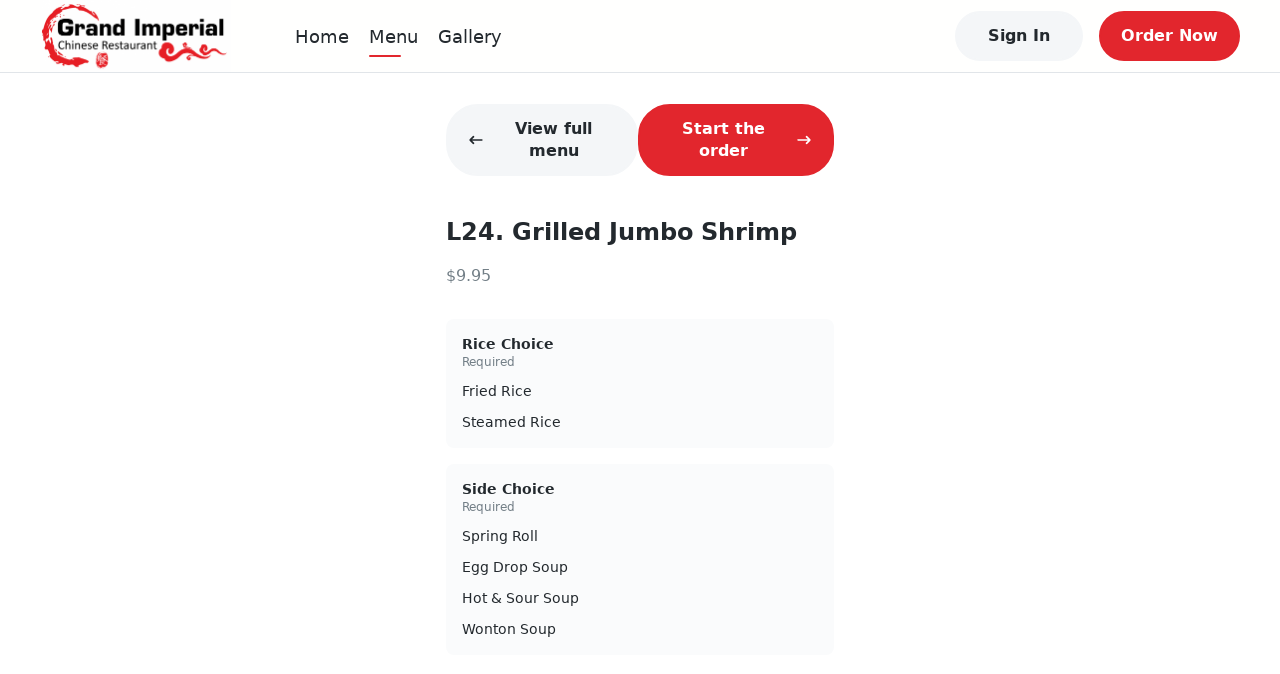

--- FILE ---
content_type: application/javascript; charset=UTF-8
request_url: https://grandimperialchinese.com/_next/static/chunks/993-d22a4b347fbfb485.js
body_size: 13588
content:
"use strict";(self.webpackChunk_N_E=self.webpackChunk_N_E||[]).push([[993],{9736:function(e,n,t){t.d(n,{Z:function(){return c}});var o=t(85893),r=(t(67294),t(94184)),i=t.n(r);function a(e,n,t){return n in e?Object.defineProperty(e,n,{value:t,enumerable:!0,configurable:!0,writable:!0}):e[n]=t,e}function l(e){for(var n=1;n<arguments.length;n++){var t=null!=arguments[n]?arguments[n]:{},o=Object.keys(t);"function"===typeof Object.getOwnPropertySymbols&&(o=o.concat(Object.getOwnPropertySymbols(t).filter((function(e){return Object.getOwnPropertyDescriptor(t,e).enumerable})))),o.forEach((function(n){a(e,n,t[n])}))}return e}function c(e){var n=e.size,t=void 0===n?96:n,r=e.color,a=e.style,c=void 0===a?{}:a,s=e.className,d=void 0===s?"":s;return(0,o.jsx)("span",{role:"img",className:i()("icons",d),style:l({color:r},c),children:(0,o.jsxs)("svg",{width:t,viewBox:"0 0 96 96",fill:"none",xmlns:"http://www.w3.org/2000/svg",children:[(0,o.jsxs)("g",{clipPath:"url(#clip0_5959_29122)",children:[(0,o.jsx)("path",{d:"M48 96C40.9127 95.9953 33.9143 94.4211 27.5076 91.3906C21.1009 88.3602 15.4447 83.9485 10.9454 78.4726C6.44602 72.9967 3.21512 66.5923 1.48471 59.7195C-0.245695 52.8466 -0.432672 45.6759 0.937213 38.7222C2.3071 31.7686 5.19985 25.2045 9.40771 19.5016C13.6156 13.7986 19.0341 9.09819 25.2742 5.73794C31.5143 2.3777 38.4211 0.440989 45.4985 0.0669117C52.576 -0.307166 59.6484 0.89067 66.208 3.57439C66.6005 3.73565 66.9129 4.04622 67.0764 4.4378C67.24 4.82937 67.2412 5.26987 67.08 5.66239C66.9187 6.05491 66.6082 6.3673 66.2166 6.53083C65.825 6.69436 65.3845 6.69565 64.992 6.53439C55.2839 2.55794 44.4879 2.11602 34.4873 5.28572C24.4867 8.45541 15.9163 15.0355 10.2713 23.8782C4.6262 32.7208 2.26479 43.2647 3.59897 53.6704C4.93316 64.0761 9.87824 73.6831 17.5716 80.8156C25.2649 87.948 35.2181 92.1531 45.6949 92.6973C56.1717 93.2414 66.507 90.0901 74.8978 83.7931C83.2887 77.4961 89.2024 68.453 91.6075 58.2416C94.0125 48.03 92.7562 37.2983 88.0576 27.9184C87.8666 27.5392 87.8341 27.0998 87.9672 26.6966C88.1003 26.2935 88.388 25.9597 88.7672 25.7688C89.1463 25.5778 89.5858 25.5453 89.989 25.6784C90.3921 25.8115 90.7258 26.0992 90.9168 26.4784C94.2817 33.1521 96.0233 40.526 96 48C95.9856 60.726 90.9239 72.9266 81.9252 81.9252C72.9266 90.9238 60.726 95.9856 48 96Z"}),(0,o.jsx)("path",{d:"M75.2 43.2C74.9096 43.2004 74.6247 43.1212 74.376 42.9712C73.6928 42.56 57.6 32.7504 57.6 19.2C57.6 14.5322 59.4543 10.0555 62.755 6.7549C66.0556 3.45426 70.5322 1.59998 75.2 1.59998C79.8678 1.59998 84.3445 3.45426 87.6451 6.7549C90.9458 10.0555 92.8 14.5322 92.8 19.2C92.8 32.7504 76.7072 42.56 76.024 42.9712C75.7754 43.1212 75.4904 43.2004 75.2 43.2ZM75.2 4.79997C71.3822 4.80421 67.722 6.32271 65.0224 9.02231C62.3228 11.7219 60.8043 15.3822 60.8 19.2C60.8 29.3264 72.0288 37.5696 75.2 39.696C78.3712 37.5696 89.6 29.3264 89.6 19.2C89.5958 15.3822 88.0773 11.7219 85.3777 9.02231C82.6781 6.32271 79.0179 4.80421 75.2 4.79997Z"}),(0,o.jsx)("path",{d:"M75.2 27.2C73.6178 27.2 72.071 26.7308 70.7555 25.8517C69.4399 24.9727 68.4145 23.7232 67.809 22.2614C67.2035 20.7996 67.0451 19.1911 67.3537 17.6392C67.6624 16.0874 68.4243 14.6619 69.5432 13.5431C70.662 12.4243 72.0874 11.6624 73.6393 11.3537C75.1911 11.045 76.7997 11.2034 78.2615 11.8089C79.7233 12.4144 80.9727 13.4398 81.8518 14.7554C82.7308 16.071 83.2 17.6177 83.2 19.2C83.1975 21.3209 82.3538 23.3543 80.8541 24.854C79.3543 26.3537 77.321 27.1974 75.2 27.2ZM75.2 14.4C74.2507 14.4 73.3226 14.6815 72.5333 15.2089C71.7439 15.7363 71.1287 16.486 70.7654 17.3631C70.4021 18.2402 70.307 19.2053 70.4922 20.1364C70.6775 21.0675 71.1346 21.9228 71.8059 22.5941C72.4772 23.2654 73.3325 23.7225 74.2636 23.9077C75.1947 24.0929 76.1598 23.9979 77.0369 23.6346C77.914 23.2713 78.6636 22.656 79.1911 21.8667C79.7185 21.0773 80 20.1493 80 19.2C80 17.9269 79.4943 16.706 78.5941 15.8058C77.694 14.9057 76.4731 14.4 75.2 14.4Z"}),(0,o.jsx)("path",{d:"M14.4 79.9999C14.0836 79.9999 13.7743 79.906 13.5113 79.7302C13.2482 79.5544 13.0432 79.3045 12.9221 79.0122C12.801 78.7199 12.7694 78.3982 12.8311 78.0879C12.8928 77.7776 13.0451 77.4925 13.2688 77.2687L21.7376 68.7999L0.468808 47.5311C0.315991 47.3835 0.1941 47.207 0.110246 47.0118C0.0263912 46.8166 -0.0177468 46.6066 -0.0195929 46.3942C-0.021439 46.1817 0.0190437 45.971 0.0994931 45.7744C0.179943 45.5778 0.298748 45.3991 0.448976 45.2489C0.599204 45.0987 0.777847 44.9799 0.974481 44.8994C1.17112 44.819 1.3818 44.7785 1.59425 44.7803C1.8067 44.7822 2.01665 44.8263 2.21185 44.9102C2.40706 44.994 2.58361 45.1159 2.73121 45.2687L25.1312 67.6687C25.4312 67.9688 25.5997 68.3757 25.5997 68.7999C25.5997 69.2242 25.4312 69.6311 25.1312 69.9311L15.5312 79.5311C15.2312 79.8312 14.8243 79.9998 14.4 79.9999Z"}),(0,o.jsx)("path",{d:"M32 64C31.5757 63.9999 31.1688 63.8312 30.8688 63.5312L3.6688 36.3312C3.37735 36.0294 3.21608 35.6252 3.21973 35.2057C3.22337 34.7862 3.39164 34.3849 3.68829 34.0883C3.98495 33.7916 4.38625 33.6233 4.80576 33.6197C5.22528 33.616 5.62944 33.7773 5.9312 34.0688L32 60.1376L40.9376 51.2L11.6688 21.9312C11.516 21.7836 11.3941 21.607 11.3102 21.4118C11.2264 21.2166 11.1822 21.0066 11.1804 20.7942C11.1786 20.5818 11.219 20.3711 11.2995 20.1744C11.3799 19.9778 11.4987 19.7992 11.649 19.6489C11.7992 19.4987 11.9778 19.3799 12.1745 19.2994C12.3711 19.219 12.5818 19.1785 12.7942 19.1804C13.0067 19.1822 13.2166 19.2263 13.4119 19.3102C13.6071 19.3941 13.7836 19.5159 13.9312 19.6688L44.3312 50.0688C44.6312 50.3688 44.7997 50.7757 44.7997 51.2C44.7997 51.6242 44.6312 52.0311 44.3312 52.3312L33.1312 63.5312C32.8312 63.8312 32.4243 63.9999 32 64Z"}),(0,o.jsx)("path",{d:"M70.4 89.6C69.9757 89.5999 69.5688 89.4313 69.2688 89.1312L43.6688 63.5312C43.3689 63.2311 43.2004 62.8242 43.2004 62.4C43.2004 61.9757 43.3689 61.5688 43.6688 61.2688L61.2688 43.6688C61.5689 43.3688 61.9758 43.2003 62.4 43.2003C62.8243 43.2003 63.2312 43.3688 63.5312 43.6688L89.1312 69.2688C89.4227 69.5705 89.584 69.9747 89.5803 70.3942C89.5767 70.8137 89.4084 71.215 89.1117 71.5117C88.8151 71.8083 88.4138 71.9766 87.9943 71.9803C87.5748 71.9839 87.1706 71.8226 86.8688 71.5312L62.4 47.0624L47.0624 62.4L71.5312 86.8688C71.7549 87.0925 71.9073 87.3776 71.969 87.6879C72.0307 87.9983 71.999 88.3199 71.8779 88.6122C71.7568 88.9045 71.5518 89.1544 71.2888 89.3302C71.0257 89.506 70.7164 89.5999 70.4 89.6Z"}),(0,o.jsx)("path",{d:"M49.6 46.4C49.1757 46.3999 48.7688 46.2313 48.4688 45.9312L18.0688 15.5312C17.7774 15.2295 17.6161 14.8253 17.6198 14.4058C17.6234 13.9863 17.7917 13.585 18.0883 13.2883C18.385 12.9917 18.7863 12.8234 19.2058 12.8198C19.6253 12.8161 20.0295 12.9774 20.3312 13.2688L49.6 42.5376L61.2688 30.8688C61.5706 30.5774 61.9748 30.4161 62.3943 30.4198C62.8138 30.4234 63.2151 30.5917 63.5117 30.8883C63.8084 31.185 63.9767 31.5863 63.9803 32.0058C63.984 32.4253 63.8227 32.8295 63.5312 33.1312L50.7312 45.9312C50.4312 46.2313 50.0243 46.3999 49.6 46.4Z"}),(0,o.jsx)("path",{d:"M91.2 60.8C90.7757 60.8 90.3688 60.6313 90.0688 60.3312L80.4688 50.7312C80.1689 50.4312 80.0004 50.0243 80.0004 49.6C80.0004 49.1758 80.1689 48.7689 80.4688 48.4688L91.6688 37.2688C91.9706 36.9774 92.3748 36.8161 92.7943 36.8198C93.2138 36.8234 93.6151 36.9917 93.9117 37.2883C94.2084 37.585 94.3767 37.9863 94.3803 38.4058C94.3839 38.8253 94.2227 39.2295 93.9312 39.5312L83.8624 49.6L92.3312 58.0688C92.5549 58.2926 92.7072 58.5777 92.769 58.888C92.8307 59.1983 92.799 59.52 92.6779 59.8123C92.5568 60.1046 92.3518 60.3545 92.0888 60.5303C91.8257 60.7061 91.5164 60.8 91.2 60.8Z"}),(0,o.jsx)("path",{d:"M59.2 92.8C58.7757 92.7999 58.3688 92.6313 58.0688 92.3312L36.8 71.0624L21.9312 85.9312C21.6294 86.2226 21.2253 86.3839 20.8058 86.3803C20.3862 86.3766 19.9849 86.2083 19.6883 85.9117C19.3916 85.615 19.2234 85.2137 19.2197 84.7942C19.2161 84.3747 19.3774 83.9705 19.6688 83.6688L35.6688 67.6688C35.9688 67.3688 36.3757 67.2003 36.8 67.2003C37.2243 67.2003 37.6312 67.3688 37.9312 67.6688L60.3312 90.0688C60.5549 90.2925 60.7072 90.5776 60.7689 90.8879C60.8306 91.1983 60.799 91.5199 60.6779 91.8122C60.5568 92.1045 60.3518 92.3544 60.0887 92.5302C59.8257 92.706 59.5164 92.7999 59.2 92.8Z"}),(0,o.jsx)("path",{d:"M52.8 64C53.6837 64 54.4 63.2837 54.4 62.4C54.4 61.5164 53.6837 60.8 52.8 60.8C51.9164 60.8 51.2 61.5164 51.2 62.4C51.2 63.2837 51.9164 64 52.8 64Z"}),(0,o.jsx)("path",{d:"M56 60.8C56.8837 60.8 57.6 60.0836 57.6 59.2C57.6 58.3163 56.8837 57.6 56 57.6C55.1164 57.6 54.4 58.3163 54.4 59.2C54.4 60.0836 55.1164 60.8 56 60.8Z"}),(0,o.jsx)("path",{d:"M59.2 57.6C60.0837 57.6 60.8 56.8837 60.8 56C60.8 55.1164 60.0837 54.4 59.2 54.4C58.3164 54.4 57.6 55.1164 57.6 56C57.6 56.8837 58.3164 57.6 59.2 57.6Z"}),(0,o.jsx)("path",{d:"M62.4 54.4C63.2836 54.4 64 53.6836 64 52.8C64 51.9163 63.2836 51.2 62.4 51.2C61.5163 51.2 60.8 51.9163 60.8 52.8C60.8 53.6836 61.5163 54.4 62.4 54.4Z"}),(0,o.jsx)("path",{d:"M56 67.2C56.8837 67.2 57.6 66.4837 57.6 65.6C57.6 64.7163 56.8837 64 56 64C55.1164 64 54.4 64.7163 54.4 65.6C54.4 66.4837 55.1164 67.2 56 67.2Z"}),(0,o.jsx)("path",{d:"M59.2 64C60.0837 64 60.8 63.2837 60.8 62.4C60.8 61.5164 60.0837 60.8 59.2 60.8C58.3164 60.8 57.6 61.5164 57.6 62.4C57.6 63.2837 58.3164 64 59.2 64Z"}),(0,o.jsx)("path",{d:"M62.4 60.8C63.2836 60.8 64 60.0836 64 59.2C64 58.3163 63.2836 57.6 62.4 57.6C61.5163 57.6 60.8 58.3163 60.8 59.2C60.8 60.0836 61.5163 60.8 62.4 60.8Z"}),(0,o.jsx)("path",{d:"M65.6 57.6C66.4837 57.6 67.2 56.8837 67.2 56C67.2 55.1164 66.4837 54.4 65.6 54.4C64.7163 54.4 64 55.1164 64 56C64 56.8837 64.7163 57.6 65.6 57.6Z"}),(0,o.jsx)("path",{d:"M59.2 70.4C60.0837 70.4 60.8 69.6836 60.8 68.8C60.8 67.9163 60.0837 67.2 59.2 67.2C58.3164 67.2 57.6 67.9163 57.6 68.8C57.6 69.6836 58.3164 70.4 59.2 70.4Z"}),(0,o.jsx)("path",{d:"M62.4 67.2C63.2836 67.2 64 66.4837 64 65.6C64 64.7163 63.2836 64 62.4 64C61.5163 64 60.8 64.7163 60.8 65.6C60.8 66.4837 61.5163 67.2 62.4 67.2Z"}),(0,o.jsx)("path",{d:"M65.6 64C66.4837 64 67.2 63.2837 67.2 62.4C67.2 61.5164 66.4837 60.8 65.6 60.8C64.7163 60.8 64 61.5164 64 62.4C64 63.2837 64.7163 64 65.6 64Z"}),(0,o.jsx)("path",{d:"M68.8 60.8C69.6837 60.8 70.4 60.0836 70.4 59.2C70.4 58.3163 69.6837 57.6 68.8 57.6C67.9164 57.6 67.2 58.3163 67.2 59.2C67.2 60.0836 67.9164 60.8 68.8 60.8Z"}),(0,o.jsx)("path",{d:"M62.4 73.6C63.2836 73.6 64 72.8837 64 72C64 71.1164 63.2836 70.4 62.4 70.4C61.5163 70.4 60.8 71.1164 60.8 72C60.8 72.8837 61.5163 73.6 62.4 73.6Z"}),(0,o.jsx)("path",{d:"M65.6 70.4C66.4837 70.4 67.2 69.6836 67.2 68.8C67.2 67.9163 66.4837 67.2 65.6 67.2C64.7163 67.2 64 67.9163 64 68.8C64 69.6836 64.7163 70.4 65.6 70.4Z"}),(0,o.jsx)("path",{d:"M68.8 67.2C69.6837 67.2 70.4 66.4837 70.4 65.6C70.4 64.7163 69.6837 64 68.8 64C67.9164 64 67.2 64.7163 67.2 65.6C67.2 66.4837 67.9164 67.2 68.8 67.2Z"}),(0,o.jsx)("path",{d:"M72 64C72.8837 64 73.6 63.2837 73.6 62.4C73.6 61.5164 72.8837 60.8 72 60.8C71.1164 60.8 70.4 61.5164 70.4 62.4C70.4 63.2837 71.1164 64 72 64Z"}),(0,o.jsx)("path",{d:"M65.6 76.8C66.4837 76.8 67.2 76.0836 67.2 75.2C67.2 74.3163 66.4837 73.6 65.6 73.6C64.7163 73.6 64 74.3163 64 75.2C64 76.0836 64.7163 76.8 65.6 76.8Z"}),(0,o.jsx)("path",{d:"M68.8 73.6C69.6837 73.6 70.4 72.8837 70.4 72C70.4 71.1164 69.6837 70.4 68.8 70.4C67.9164 70.4 67.2 71.1164 67.2 72C67.2 72.8837 67.9164 73.6 68.8 73.6Z"}),(0,o.jsx)("path",{d:"M72 70.4C72.8837 70.4 73.6 69.6836 73.6 68.8C73.6 67.9163 72.8837 67.2 72 67.2C71.1164 67.2 70.4 67.9163 70.4 68.8C70.4 69.6836 71.1164 70.4 72 70.4Z"}),(0,o.jsx)("path",{d:"M75.2 67.2C76.0836 67.2 76.8 66.4837 76.8 65.6C76.8 64.7163 76.0836 64 75.2 64C74.3163 64 73.6 64.7163 73.6 65.6C73.6 66.4837 74.3163 67.2 75.2 67.2Z"}),(0,o.jsx)("path",{d:"M68.8 80C69.6837 80 70.4 79.2837 70.4 78.4C70.4 77.5164 69.6837 76.8 68.8 76.8C67.9164 76.8 67.2 77.5164 67.2 78.4C67.2 79.2837 67.9164 80 68.8 80Z"}),(0,o.jsx)("path",{d:"M72 76.8C72.8837 76.8 73.6 76.0836 73.6 75.2C73.6 74.3163 72.8837 73.6 72 73.6C71.1164 73.6 70.4 74.3163 70.4 75.2C70.4 76.0836 71.1164 76.8 72 76.8Z"}),(0,o.jsx)("path",{d:"M75.2 73.6C76.0836 73.6 76.8 72.8837 76.8 72C76.8 71.1164 76.0836 70.4 75.2 70.4C74.3163 70.4 73.6 71.1164 73.6 72C73.6 72.8837 74.3163 73.6 75.2 73.6Z"}),(0,o.jsx)("path",{d:"M78.4 70.4C79.2836 70.4 80 69.6836 80 68.8C80 67.9163 79.2836 67.2 78.4 67.2C77.5163 67.2 76.8 67.9163 76.8 68.8C76.8 69.6836 77.5163 70.4 78.4 70.4Z"}),(0,o.jsx)("path",{d:"M72 83.2C72.8837 83.2 73.6 82.4837 73.6 81.6C73.6 80.7163 72.8837 80 72 80C71.1164 80 70.4 80.7163 70.4 81.6C70.4 82.4837 71.1164 83.2 72 83.2Z"}),(0,o.jsx)("path",{d:"M75.2 80C76.0836 80 76.8 79.2837 76.8 78.4C76.8 77.5164 76.0836 76.8 75.2 76.8C74.3163 76.8 73.6 77.5164 73.6 78.4C73.6 79.2837 74.3163 80 75.2 80Z"}),(0,o.jsx)("path",{d:"M78.4 76.8C79.2836 76.8 80 76.0836 80 75.2C80 74.3163 79.2836 73.6 78.4 73.6C77.5163 73.6 76.8 74.3163 76.8 75.2C76.8 76.0836 77.5163 76.8 78.4 76.8Z"}),(0,o.jsx)("path",{d:"M81.6 73.6C82.4837 73.6 83.2 72.8837 83.2 72C83.2 71.1164 82.4837 70.4 81.6 70.4C80.7163 70.4 80 71.1164 80 72C80 72.8837 80.7163 73.6 81.6 73.6Z"}),(0,o.jsx)("path",{d:"M32 56C32.8837 56 33.6 55.2837 33.6 54.4C33.6 53.5164 32.8837 52.8 32 52.8C31.1164 52.8 30.4 53.5164 30.4 54.4C30.4 55.2837 31.1164 56 32 56Z"}),(0,o.jsx)("path",{d:"M35.2 52.8C36.0837 52.8 36.8 52.0836 36.8 51.2C36.8 50.3163 36.0837 49.6 35.2 49.6C34.3164 49.6 33.6 50.3163 33.6 51.2C33.6 52.0836 34.3164 52.8 35.2 52.8Z"}),(0,o.jsx)("path",{d:"M28.8 52.8C29.6837 52.8 30.4 52.0836 30.4 51.2C30.4 50.3163 29.6837 49.6 28.8 49.6C27.9164 49.6 27.2 50.3163 27.2 51.2C27.2 52.0836 27.9164 52.8 28.8 52.8Z"}),(0,o.jsx)("path",{d:"M32 49.6C32.8837 49.6 33.6 48.8837 33.6 48C33.6 47.1164 32.8837 46.4 32 46.4C31.1164 46.4 30.4 47.1164 30.4 48C30.4 48.8837 31.1164 49.6 32 49.6Z"}),(0,o.jsx)("path",{d:"M25.6 49.6C26.4837 49.6 27.2 48.8837 27.2 48C27.2 47.1164 26.4837 46.4 25.6 46.4C24.7163 46.4 24 47.1164 24 48C24 48.8837 24.7163 49.6 25.6 49.6Z"}),(0,o.jsx)("path",{d:"M28.8 46.4C29.6837 46.4 30.4 45.6836 30.4 44.8C30.4 43.9163 29.6837 43.2 28.8 43.2C27.9164 43.2 27.2 43.9163 27.2 44.8C27.2 45.6836 27.9164 46.4 28.8 46.4Z"}),(0,o.jsx)("path",{d:"M22.4 46.4C23.2836 46.4 24 45.6836 24 44.8C24 43.9163 23.2836 43.2 22.4 43.2C21.5163 43.2 20.8 43.9163 20.8 44.8C20.8 45.6836 21.5163 46.4 22.4 46.4Z"}),(0,o.jsx)("path",{d:"M25.6 43.2C26.4837 43.2 27.2 42.4837 27.2 41.6C27.2 40.7163 26.4837 40 25.6 40C24.7163 40 24 40.7163 24 41.6C24 42.4837 24.7163 43.2 25.6 43.2Z"}),(0,o.jsx)("path",{d:"M19.2 43.2C20.0837 43.2 20.8 42.4837 20.8 41.6C20.8 40.7163 20.0837 40 19.2 40C18.3164 40 17.6 40.7163 17.6 41.6C17.6 42.4837 18.3164 43.2 19.2 43.2Z"}),(0,o.jsx)("path",{d:"M22.4 40C23.2836 40 24 39.2837 24 38.4C24 37.5164 23.2836 36.8 22.4 36.8C21.5163 36.8 20.8 37.5164 20.8 38.4C20.8 39.2837 21.5163 40 22.4 40Z"}),(0,o.jsx)("path",{d:"M16 40C16.8837 40 17.6 39.2837 17.6 38.4C17.6 37.5164 16.8837 36.8 16 36.8C15.1164 36.8 14.4 37.5164 14.4 38.4C14.4 39.2837 15.1164 40 16 40Z"}),(0,o.jsx)("path",{d:"M19.2 36.8C20.0837 36.8 20.8 36.0836 20.8 35.2C20.8 34.3163 20.0837 33.6 19.2 33.6C18.3164 33.6 17.6 34.3163 17.6 35.2C17.6 36.0836 18.3164 36.8 19.2 36.8Z"}),(0,o.jsx)("path",{d:"M12.8 36.8C13.6837 36.8 14.4 36.0836 14.4 35.2C14.4 34.3163 13.6837 33.6 12.8 33.6C11.9164 33.6 11.2 34.3163 11.2 35.2C11.2 36.0836 11.9164 36.8 12.8 36.8Z"}),(0,o.jsx)("path",{d:"M16 33.6C16.8837 33.6 17.6 32.8837 17.6 32C17.6 31.1164 16.8837 30.4 16 30.4C15.1164 30.4 14.4 31.1164 14.4 32C14.4 32.8837 15.1164 33.6 16 33.6Z"}),(0,o.jsx)("path",{d:"M9.6 33.6C10.4837 33.6 11.2 32.8837 11.2 32C11.2 31.1164 10.4837 30.4 9.6 30.4C8.71634 30.4 8 31.1164 8 32C8 32.8837 8.71634 33.6 9.6 33.6Z"}),(0,o.jsx)("path",{d:"M12.8 30.4C13.6837 30.4 14.4 29.6836 14.4 28.8C14.4 27.9163 13.6837 27.2 12.8 27.2C11.9164 27.2 11.2 27.9163 11.2 28.8C11.2 29.6836 11.9164 30.4 12.8 30.4Z"})]}),(0,o.jsx)("defs",{children:(0,o.jsx)("clipPath",{id:"clip0_5959_29122",children:(0,o.jsx)("rect",{width:"96",height:"96",fill:"white"})})})]})})}},94073:function(e,n,t){t.d(n,{Z:function(){return u}});var o=t(85893),r=t(67294),i=t(34885),a=t(99008),l=t(95871),c=t(70663),s=t(13976),d="My Current Location";function u(e){var n=e.getLocationsNearby,t=(0,r.useState)(""),u=t[0],C=t[1],f=[{label:d,value:d,optionChildren:(0,o.jsxs)("div",{className:"option-wrap",children:[(0,o.jsx)("div",{className:"icon-wrap",children:(0,o.jsx)(a.Z,{size:20})}),(0,o.jsxs)("div",{className:"content-wrap",children:[(0,o.jsx)("div",{className:"title",children:"My Current Location"}),(0,o.jsx)("div",{className:"desc",children:"Device location"})]})]})}];return(0,o.jsx)(i.FormAsyncSelect,{placeholder:"Search nearby",value:u,defaultOptions:f,onChange:function(e){C(e),e===d?(0,s.fl)(n):n({address_query:e,radius:0})},requestApi:function(e){return c.Z.autoFillAddress({address_query:e}).then((function(e){var n,t,r;if(null===e||void 0===e||null===(n=e.data)||void 0===n?void 0:n.success)return f.concat((null===e||void 0===e||null===(t=e.data)||void 0===t||null===(r=t.data)||void 0===r?void 0:r.map((function(e,n){var t=e.substr(0,e.indexOf(", ")),r=e.substr(e.indexOf(", ")+1);return{label:e,value:n,optionChildren:(0,o.jsxs)("div",{className:"option-wrap",children:[(0,o.jsx)("div",{className:"icon-wrap",children:(0,o.jsx)(l.Z,{size:20})}),(0,o.jsxs)("div",{className:"content-wrap",children:[(0,o.jsx)("div",{className:"title",children:t}),(0,o.jsx)("div",{className:"desc",children:r})]})]})}})))||[])}))},indicator:function(){return(0,o.jsx)(l.Z,{className:"async-select-indicator-icon"})}})}},13976:function(e,n,t){function o(e,n){(null==n||n>e.length)&&(n=e.length);for(var t=0,o=new Array(n);t<n;t++)o[t]=e[t];return o}function r(e){return function(e){if(Array.isArray(e))return o(e)}(e)||function(e){if("undefined"!==typeof Symbol&&null!=e[Symbol.iterator]||null!=e["@@iterator"])return Array.from(e)}(e)||function(e,n){if(!e)return;if("string"===typeof e)return o(e,n);var t=Object.prototype.toString.call(e).slice(8,-1);"Object"===t&&e.constructor&&(t=e.constructor.name);if("Map"===t||"Set"===t)return Array.from(t);if("Arguments"===t||/^(?:Ui|I)nt(?:8|16|32)(?:Clamped)?Array$/.test(t))return o(e,n)}(e)||function(){throw new TypeError("Invalid attempt to spread non-iterable instance.\\nIn order to be iterable, non-array objects must have a [Symbol.iterator]() method.")}()}t.d(n,{$h:function(){return l},eq:function(){return i},fl:function(){return a}});var i=function(e){var n,t=e.locations,o=e.cart,i=e.lastOrderLocationId,a=o.location_id&&(null===(n=o.items)||void 0===n?void 0:n.length)>0?o.location_id:i;if(a&&(null===t||void 0===t?void 0:t.length)>1){var l=r(t),c=l.findIndex((function(e){return Number(e.id)===Number(a)})),s=l.splice(c,1)[0];return l.unshift(s),l}return t},a=function(e,n){var t,o;(null===window||void 0===window||null===(t=window.navigator)||void 0===t||null===(o=t.geolocation)||void 0===o?void 0:o.getCurrentPosition)&&window.navigator.geolocation.getCurrentPosition((function(n){var t,o,r=null===n||void 0===n||null===(t=n.coords)||void 0===t?void 0:t.latitude,i=null===n||void 0===n||null===(o=n.coords)||void 0===o?void 0:o.longitude;null===e||void 0===e||e({latitude:r,longitude:i,address_query:"",radius:0})}),(function(){null===n||void 0===n||n(),console.log("get position fail")}))},l=function(e,n){var t;(null===window||void 0===window||null===(t=window.navigator)||void 0===t?void 0:t.permissions)?navigator.permissions.query({name:"geolocation"}).then((function(t){"granted"===t.state?null===e||void 0===e||e():null===n||void 0===n||n()})).catch((function(e){null===n||void 0===n||n()})):null===n||void 0===n||n()}},19246:function(e,n,t){t.d(n,{Z:function(){return d}});var o=t(85893),r=t(67294),i=t(34885),a=t(50702),l=t(81139),c=t(38227);function s(e,n,t){return n in e?Object.defineProperty(e,n,{value:t,enumerable:!0,configurable:!0,writable:!0}):e[n]=t,e}function d(e){e.className;var n=e.website,t=(0,a.T)(),d=(0,a.C)(l.Hz),u=(0,r.useState)({phone:"",code:"",email:"",first_name:"",last_name:"",birthday:""}),C=u[0],f=u[1],v=(0,r.useState)(!1),h=v[0],m=v[1];(0,r.useEffect)((function(){d.openAuthModal&&f({phone:"",code:"",email:"",first_name:"",last_name:"",birthday:""})}),[d.openAuthModal]);var p=function(e){e.preventDefault();var n=4===d.authStep,o=(0,c.tf)(C.phone);t((0,l.Z3)({phone:o,type:"login",withToken:n,sms_agree:h?1:0}))},x=function(e){var o=d.authStep;2===o&&t((0,l.x4)({phone:(0,c.tf)(C.phone),verification_code:e,brand_id:null===n||void 0===n?void 0:n.id})),4===o&&t((0,l.AR)({verification_code:e,brand_id:null===n||void 0===n?void 0:n.id}))};return(0,o.jsx)(i.AuthModal,{show:d.openAuthModal,title:"Your Profile",toggle:function(){return t((0,l.H3)({}))},userInfo:C,brandInfo:{name:(null===n||void 0===n?void 0:n.name)||"",showCheck:54133677===(null===n||void 0===n?void 0:n.id),agreeSMS:h},auth:d,okText:3===d.authStep?"CONFIRM":"CONTINUE",okBtnProps:{loading:3===d.authStep?d.registerRequest:d.sendCodeRequest,disabled:3===d.authStep?d.registerRequest||!C.first_name||!C.last_name||!C.email:d.sendCodeRequest},onChange:function(e,n){"sms_agree"===e?m(n):f(function(e){for(var n=1;n<arguments.length;n++){var t=null!=arguments[n]?arguments[n]:{},o=Object.keys(t);"function"===typeof Object.getOwnPropertySymbols&&(o=o.concat(Object.getOwnPropertySymbols(t).filter((function(e){return Object.getOwnPropertyDescriptor(t,e).enumerable})))),o.forEach((function(n){s(e,n,t[n])}))}return e}({},C,s({},e,n))),"code"===e&&4===n.length&&x(n)},handleSendCode:p,onOk:function(e){return 3===d.authStep?function(e){if(2===d.registerStep){e.e.preventDefault();var n=C.email,o=C.phone,r=C.first_name,i=C.last_name,a=C.birthday;t((0,l.z2)({email:n,phone:(0,c.tf)(o),first_name:r,last_name:i,birthday:e.isSkip?void 0:a}))}else e.preventDefault(),t((0,l.FD)())}(e):p(e)}})}},60993:function(e,n,t){t.d(n,{Z:function(){return K}});var o=t(85893),r=t(67294),i=t(41664),a=t.n(i),l=t(30381),c=t.n(l),s=t(11163),d=t(34885),u=t(84113),C=t(58010),f=t(18454),v=t(68456),h=t(57381),m=t(2495),p=t(94215),x=t(19246),g=t(94184),j=t.n(g),y=t(75076),b=t.n(y),w=t(65309),M=t(94073),_=t(9736),Z=t(19293),N=t(13976),S=t(50702),O=t(81139),k=t(84406),L=t(64717),A=t(8269);function I(e){var n,t=e.show,i=e.website,a=e.locationId,l=e.toggle,c=e.onSelectLocation,s=(0,S.C)(k.KY),u=(0,S.C)(k.vk),C=(0,S.C)(O.tM),f=null===C||void 0===C?void 0:C.last_order_location_id,v=i.mapbox_token,h=i.name,m=i.locations,p=i.appearance,x=(0,r.useRef)(null),g=(0,r.useRef)(null),y=(0,r.useRef)(null),I=(0,Z.Z)(v),P=I.isValid,q=I.loading,E=(0,r.useState)([]),D=E[0],R=E[1],z=(0,r.useState)(null),B=z[0],H=z[1],F=(0,r.useState)({}),K=F[0],T=F[1],J=(0,r.useState)(!1),Y=J[0],G=J[1],U=(0,r.useState)(!1),V=U[0],$=U[1],W=b()(),Q=(0,r.useMemo)((function(){return(0,N.eq)({locations:D,cart:s,lastOrderLocationId:f})}),[D,s,f]),X=(0,r.useMemo)((function(){if(B){var e,n=(null===(e=B.address)||void 0===e?void 0:e.line_1)||"";return B.address_query||""||"".concat(h," ").concat(n)}return""}),[B]),ee=(0,r.useMemo)((function(){return(null===D||void 0===D?void 0:D.length)>1?D.map((function(e){return{id:e.id,latitude:e.address.latitude,longitude:e.address.longitude,selected:(null===B||void 0===B?void 0:B.id)===e.id}})):[]}),[D,B]),ne=function(e){(0,L.Jo)(e).then((function(e){var n;(null===e||void 0===e?void 0:e.success)&&(null===e||void 0===e||null===(n=e.data)||void 0===n?void 0:n.length)>0?(H(null),R(e.data),G(!0)):0===(null===D||void 0===D?void 0:D.length)&&R(m)})).catch((function(e){0===(null===D||void 0===D?void 0:D.length)&&R(m)})).finally((function(){$(!1)}))},te=function(e){H(e)},oe=function(e){if(e){var n=document.querySelector(".lmd-select-item-".concat(e.id));n&&setTimeout((function(){n.scrollIntoView({behavior:"smooth"})}))}},re=(null===(n=y.current)||void 0===n?void 0:n.scrollHeight)||50;return(0,r.useEffect)((function(){if(t){var e,n,o=(null===(e=x.current)||void 0===e?void 0:e.clientHeight)||0,r=(null===(n=g.current)||void 0===n?void 0:n.clientHeight)||0,i=W.height||0;T({maxHeight:i-r-o})}}),[t,re]),(0,r.useEffect)((function(){var e=null;if(a&&t){var n=m.find((function(e){return e.id===a}))||null;H(n),oe(n),G(!1)}else Y&&t?P?e=setTimeout((function(){G(!1),H(Q[0])}),2e3):(G(!1),H(Q[0])):t||H(null);return function(){e&&clearTimeout(e)}}),[t,a,D]),(0,r.useEffect)((function(){G(!0),(0,N.$h)((function(){return(0,N.fl)(ne)}),(function(){return R(m)}))}),[t]),q?(0,o.jsx)(o.Fragment,{}):(0,o.jsx)(d.BottomDrawer,{className:"locator-mapbox-drawer",show:t,onClose:function(){return null===l||void 0===l?void 0:l()},header:(0,o.jsx)("div",{className:"lmd-header",ref:x,children:P?(0,o.jsxs)(o.Fragment,{children:[(0,o.jsx)("div",{className:"lmd-search",children:(0,o.jsx)(M.Z,{getLocationsNearby:ne})}),(0,o.jsx)("div",{className:"lmd-map",children:(0,o.jsx)(w.Z,{token:v,appearance:p,points:ee,onChange:function(e){var n=D.find((function(n){return n.id===(null===e||void 0===e?void 0:e.id)}))||null;H(n),oe(n)}})})]}):X?(0,o.jsx)("div",{className:"lmd-map",children:(0,o.jsx)("iframe",{title:"Google Map",className:"lmd-map-google",frameBorder:"0",style:{border:0,height:240,width:"100%"},src:"https://www.google.com/maps/embed/v1/place?key=".concat(A.tl,"&q=").concat(encodeURIComponent(X),"&zoom=11"),allowFullScreen:!0})}):(0,o.jsxs)("div",{className:"lmd-map-empty",children:[(0,o.jsx)(_.Z,{size:80,className:"lmd-map-empty-svg"}),(0,o.jsx)("div",{className:"lmd-map-empty-text",children:"Select a location below"})]})}),children:(0,o.jsxs)("div",{className:"lmd-main",children:[(0,o.jsxs)("div",{className:"lmd-list",style:K,ref:y,children:[null===Q||void 0===Q?void 0:Q.map((function(e,n){return(0,o.jsx)(d.NewLocationCard,{className:j()("lmd-list-item","lmd-select-item-".concat(e.id)),location:e,locationId:a,open:Number(e.id)===Number(null===B||void 0===B?void 0:B.id),isLastOrdered:0===n?Number(e.id)===Number(f):void 0,cartItemCount:0===n&&Number(s.location_id)===Number(e.id)?u:0,setOpen:function(e){Number(e.id)===Number(null===B||void 0===B?void 0:B.id)?te(null):te(e)},onSelect:c,toggle:l},e.id)})),(0,o.jsx)("div",{className:"lmd-list-empty"})]}),(0,o.jsxs)("div",{className:"lmd-btn",ref:g,children:[(0,o.jsx)(d.Button,{variant:"secondary",onClick:function(){return null===l||void 0===l?void 0:l()},children:"GO BACK"}),!P&&(0,o.jsx)(d.Button,{theme:"outlined",variant:"primary",loading:V,onClick:function(){$(!0),(0,N.fl)(ne,(function(){$(!1)}))},children:"Find Nearby"})]})]})})}var P=t(71653),q=t(15499),E=t(65657),D=t(4675);function R(){var e=(0,S.T)();return(0,o.jsxs)("div",{className:"needAuth",children:[(0,o.jsx)("h1",{className:"needAuth-title",children:"\ud83d\udc4b Please sign in or sign up"}),(0,o.jsx)(d.Button,{variant:"primary",className:"needAuth-login-btn",onClick:function(){return e((0,O.H3)({}))},children:"SIGN IN / SIGN UP"})]})}function z(e,n){(null==n||n>e.length)&&(n=e.length);for(var t=0,o=new Array(n);t<n;t++)o[t]=e[t];return o}function B(e,n,t){return n in e?Object.defineProperty(e,n,{value:t,enumerable:!0,configurable:!0,writable:!0}):e[n]=t,e}function H(e){for(var n=1;n<arguments.length;n++){var t=null!=arguments[n]?arguments[n]:{},o=Object.keys(t);"function"===typeof Object.getOwnPropertySymbols&&(o=o.concat(Object.getOwnPropertySymbols(t).filter((function(e){return Object.getOwnPropertyDescriptor(t,e).enumerable})))),o.forEach((function(n){B(e,n,t[n])}))}return e}function F(e){return function(e){if(Array.isArray(e))return z(e)}(e)||function(e){if("undefined"!==typeof Symbol&&null!=e[Symbol.iterator]||null!=e["@@iterator"])return Array.from(e)}(e)||function(e,n){if(!e)return;if("string"===typeof e)return z(e,n);var t=Object.prototype.toString.call(e).slice(8,-1);"Object"===t&&e.constructor&&(t=e.constructor.name);if("Map"===t||"Set"===t)return Array.from(t);if("Arguments"===t||/^(?:Ui|I)nt(?:8|16|32)(?:Clamped)?Array$/.test(t))return z(e,n)}(e)||function(){throw new TypeError("Invalid attempt to spread non-iterable instance.\\nIn order to be iterable, non-array objects must have a [Symbol.iterator]() method.")}()}function K(e){var n,t,i,l=e.children,g=e.navClass,y=void 0===g?"":g,b=e.noFooter,w=void 0!==b&&b,M=e.noNavbar,_=void 0!==M&&M,Z=e.noBottomNavbar,N=e.isOpacity,z=void 0!==N&&N,B=e.navbarPosition,K=void 0===B?"fixed":B,T=e.requireAuth,J=void 0!==T&&T,Y=e.website,G=e.locationId,U=(0,s.useRouter)(),V=(0,S.T)();if(!Y)return(0,o.jsx)(o.Fragment,{});var $=(0,S.C)(k.KY),W=(0,S.C)(O.Hz),Q=(0,S.C)((function(e){return e.common.openCartDrawer})),X=(0,S.C)((function(e){return e.common.openRewardsDrawer})),ee=(0,S.C)((function(e){return e.common.openSimpleLocatorDrawer})),ne=function(e){return V((0,L.oL)(e))},te=(0,E.LP)(),oe=U.pathname,re=(0,S.C)(k.vk),ie=(0,S.C)((function(e){return e.cart.location_id})),ae=Y.external_homepage,le=Y.locations,ce=Y.nav_links,se=Y.logo_shape,de=Y.brand_stripe_account,ue=Y.theme_color,Ce=Y.brand_loyalty_config,fe=Y.has_open_job_posts,ve="/contactless-menu/[mid]"===oe,he=(0,r.useState)(null),me=he[0],pe=he[1],xe=function(){var e,n;if(ve)return[];var t=[{text:"Home",id:"home",href:ae||"/",icon:(0,o.jsx)(u.Z,{size:20})},{text:ae?"Online Order":"Menu",id:"menu",icon:(0,o.jsx)(C.Z,{size:20}),href:1===(null===le||void 0===le?void 0:le.length)&&"default"===(null===Y||void 0===Y?void 0:Y.show_location_finder)?"/menu/".concat(le[0].id):"/locations"}];if(Ce&&"active"===(null===Ce||void 0===Ce?void 0:Ce.status)&&(t=F(t).concat([{text:"Rewards",id:"rewards",icon:(0,o.jsx)(f.Z,{size:20}),href:"/rewards",onClick:je}])),de&&1===(null===de||void 0===de?void 0:de.gift_card_selling)&&(t=F(t).concat([{text:"Gift Card",id:"gift_card",icon:(0,o.jsx)(v.Z,{size:20}),href:"/gift-card/buy"}])),ae||(t=F(t).concat([{text:"Gallery",id:"gallery",icon:(0,o.jsx)(h.Z,{size:20}),href:"/gallery"}])),fe&&(t=F(t).concat([{text:"Jobs",id:"jobs",icon:(0,o.jsx)(h.Z,{size:20}),href:"/jobs"}])),!(null===ce||void 0===ce?void 0:ce.length))return t;var r=ce.map((function(e){return{text:e.name,href:e.url,icon:(0,o.jsx)(m.Z,{size:20})}})),i={text:1===r.length?null===(e=r[0])||void 0===e?void 0:e.text:"More",id:"more-item",href:1===r.length?null===(n=r[0])||void 0===n?void 0:n.href:"",options:r,isMore:!0};return F(t).concat([i])};(0,r.useEffect)((function(){!te||W.profileMode.pending||W.profileMode.data||V((0,O.Ai)({brand_id:Y.id}));var e=(0,D.$S)();e&&V((0,k.xu)(e)),setTimeout((function(){return ge()}),200),ye()}),[]),(0,r.useEffect)((function(){"rewards"===U.query.pop&&V((0,L.KJ)(!0))}),[U.query]),(0,r.useEffect)((function(){var e=U.query.auth,n=W.profileMode,t=W.openAuthModal;"signup"===e&&(te||n.pending||n.data||t||V((0,O.Vu)({})),te&&!n.pending&&n.data&&!X&&U.replace("/account"))}),[W.profileMode]);var ge=function(){var e=document.querySelectorAll(".logo-wrap img")||[];Array.from(e).forEach((function(e){e.style.display="flex"}))},je=function(){G||V((0,k.xu)(H({},$,{reward_item:null}))),V((0,L.KJ)(!0))},ye=function(){var e=U.query,n=e.rwg_token,t=e.merchant_id;if(G&&n&&t){var o={merchant_id:t,rwg_token:n,location_id:G,expires:c()().add(30,"days").format("YYYY-MM-DD HH:mm:ss")},r=window.localStorage.getItem("RwG");try{var i=JSON.parse(r),a=i.rwg_token,l=i.expires,s=c()(l,"YYYY-MM-DD HH:mm:ss").isBefore(c()());(n!==a||s)&&window.localStorage.setItem("RwG",JSON.stringify(o))}catch(d){console.log(d),window.localStorage.setItem("RwG",JSON.stringify(o))}}};return(0,r.useEffect)((function(){ie&&V((0,P.SL)(ie))}),[ie]),(0,q.UF)(Y)||!Y?(0,o.jsx)("div",{children:"No data"}):(0,o.jsxs)(o.Fragment,{children:[(0,o.jsxs)("div",{className:"main-layout",children:[!_&&(0,o.jsx)("div",{style:{height:"72px"}}),!_&&(0,o.jsx)("div",{className:"main-layout-navbar",style:{position:K,opacity:z?0:1},children:(0,o.jsx)(d.Navbar,{className:y,primaryColor:"".concat(ue.code,"29"),logoShape:se,menuOption:xe(),logoPadding:!!Y.logo_padding,logoUrl:(0,q.Oc)(Y.logo_url),brandName:Y.name,isContactless:ve,rightElement1:W.profileMode.data?(0,o.jsxs)(d.Button,{variant:"secondary",onClick:function(){return U.push("/account")},children:[(0,o.jsx)(p.Z,{size:16,style:{marginRight:8}}),"Account"]}):(0,o.jsx)(d.Button,{variant:"secondary",onClick:function(){return V((0,O.H3)({}))},children:"Sign In"}),rightElement2:"/menu/[mid]"===oe||"/contactless-menu/[mid]"===oe?(0,o.jsx)(d.Button,{onClick:function(){return ne(!Q)},children:0===re?"Order Now":"".concat(1===re?"1 Item":"".concat(re," Items"))}):(0,o.jsx)(a(),{href:"/menu",passHref:!0,children:(0,o.jsx)("a",{children:(0,o.jsx)(d.Button,{children:"Order Now"})})})})}),(0,o.jsx)(x.Z,{website:Y}),!ve&&(0,o.jsxs)(o.Fragment,{children:[(0,o.jsx)(d.MyRewardsDrawer,{show:X,isLogin:!!W.profileMode.data,loyaltyData:{brand_id:Y.id,brand_loyalty_config:Ce,customer_brand_configs:(null===(n=W.profileMode.data)||void 0===n?void 0:n.customerBrandConfigs)||null,loyalty_reward_items:(null===Y||void 0===Y?void 0:Y.loyalty_reward_items)||[]},redeemId:null===(t=$.reward_item)||void 0===t?void 0:t.id,toggle:function(){return V((0,L.KJ)(!X))},onLogin:function(){(0,E.s)(),V((0,O.H3)({}))},handleRedeem:function(e){return function(e){G?V((0,k.xu)(H({},$,{location_id:G,reward_item:e}))):(pe(e),V((0,L.yK)(!0)))}(e)},getExpiredList:L.Lj}),(0,o.jsx)(I,{website:Y,show:ee,locationId:Number(G||0),toggle:function(){return V((0,L.yK)(!ee))},onSelectLocation:function(e){V((0,L.yK)(!ee)),Number($.location_id)===Number(e.id)?V((0,k.xu)(H({},$,{reward_item:me}))):V((0,k.s9)({location_id:e.id,reward_item:me})),U.push("/menu/".concat(e.id))}}),Z?null:(0,o.jsx)(d.MobileBottomNavbar,{website:Y,cart:$,menuOption:xe(),qtyInCart:re,hasStartedOrder:!!G,onStartOrderClick:function(){return V((0,L.bu)(!0))},onItemsClick:function(){return ne(!Q)},openRewardsDrawer:function(){return V((0,L.KJ)(!X))},openSimpleLocatorModal:function(){return V((0,L.yK)(!ee))}})]}),(0,o.jsx)("div",{className:j()("main-layout-container",{"main-layout-container-noNavbar":_,"main-layout-container-noFooter":w,"main-layout-container-full":_&&w}),children:!J||W.profileMode.data||W.profileMode.pending?l:(0,o.jsx)(R,{})})]}),!w&&(0,o.jsx)(d.Footer,{name:Y.name,centerEl:(0,o.jsxs)(o.Fragment,{children:[!!(null===Y||void 0===Y||null===(i=Y.landing_pages)||void 0===i?void 0:i.length)&&(0,o.jsxs)(o.Fragment,{children:[(0,o.jsx)("span",{children:(0,o.jsx)(a(),{href:"/discover",passHref:!0,children:"Discover"})}),(0,o.jsx)("span",{children:" | "})]}),(0,o.jsx)("span",{children:(0,o.jsx)(a(),{href:"/terms/privacy-policy",passHref:!0,children:"Privacy Policy"})}),(0,o.jsx)("span",{children:" | "}),(0,o.jsx)("span",{children:(0,o.jsx)(a(),{href:"/terms/terms-of-use",passHref:!0,children:"Terms of Use"})})]})}),(0,o.jsxs)("div",{className:"sr-only",style:{display:"none"},children:["VERSION: ",A.Ji]})]})}},65309:function(e,n,t){t.d(n,{Z:function(){return C}});var o=t(85893),r=t(67294),i=t(61108),a=t(6158),l=t.n(a),c=t(59159);function s(e){var n=e.onClick,t=e.selected,r=void 0!==t&&t,i=document.documentElement.clientWidth<=768;return(0,o.jsx)("span",{onClick:n,className:"map-box-pin",children:r?(0,o.jsx)(c.Z,{className:"map-box-pin-icon",size:i?32:48}):(0,o.jsx)("div",{className:"map-box-pin-circle"})})}function d(e,n,t){return n in e?Object.defineProperty(e,n,{value:t,enumerable:!0,configurable:!0,writable:!0}):e[n]=t,e}var u={longitude:-96.799585,latitude:40.520325,zoom:4};function C(e){var n=e.token,t=e.appearance,a=e.points,c=e.onChange,C=(0,r.useState)(u),f=C[0],v=C[1],h=(0,r.useRef)(null),m="mapbox://styles/mapbox/".concat("dark"===t?"dark":"light","-v9"),p=a.find((function(e){return e.selected})),x=function(){var e=new(l().LngLatBounds);return a.forEach((function(n){e.extend([n.longitude,n.latitude])})),e},g=(0,r.useCallback)((function(){if((null===a||void 0===a?void 0:a.length)>0){var e,n=x();null===(e=h.current)||void 0===e||e.fitBounds(n,{padding:60})}}),[]);return(0,r.useEffect)((function(){if(p){var e,n=p.longitude,t=p.latitude;null===(e=h.current)||void 0===e||e.flyTo({center:[n,t],duration:1e3})}else if((null===a||void 0===a?void 0:a.length)>0){var o,r=x();null===(o=h.current)||void 0===o||o.fitBounds(r,{padding:60})}}),[a]),(0,o.jsx)(i.ZP,function(e){for(var n=1;n<arguments.length;n++){var t=null!=arguments[n]?arguments[n]:{},o=Object.keys(t);"function"===typeof Object.getOwnPropertySymbols&&(o=o.concat(Object.getOwnPropertySymbols(t).filter((function(e){return Object.getOwnPropertyDescriptor(t,e).enumerable})))),o.forEach((function(n){d(e,n,t[n])}))}return e}({},f,{style:{width:"100%",height:"100%"},onMove:function(e){return v(e.viewState)},mapStyle:m,ref:h,onLoad:g,mapboxAccessToken:n,children:a.map((function(e){return(0,o.jsx)(i.Jx,{longitude:e.longitude,latitude:e.latitude,anchor:"bottom",style:{zIndex:e.selected?999:1},children:(0,o.jsx)(s,{selected:e.selected,onClick:function(){return null===c||void 0===c?void 0:c((null===p||void 0===p?void 0:p.id)===e.id?null:e)}})},"marker-".concat(e.id))}))}))}},19293:function(e,n,t){t.d(n,{Z:function(){return c}});var o=t(34051),r=t.n(o),i=t(67294);function a(e,n,t,o,r,i,a){try{var l=e[i](a),c=l.value}catch(s){return void t(s)}l.done?n(c):Promise.resolve(c).then(o,r)}function l(e){return function(){var n=this,t=arguments;return new Promise((function(o,r){var i=e.apply(n,t);function l(e){a(i,o,r,l,c,"next",e)}function c(e){a(i,o,r,l,c,"throw",e)}l(void 0)}))}}function c(e){var n=(0,i.useState)(!1),t=n[0],o=n[1],a=(0,i.useState)(!0),c=a[0],s=a[1];return(0,i.useEffect)((function(){function n(){return(n=l(r().mark((function n(){var t,i;return r().wrap((function(n){for(;;)switch(n.prev=n.next){case 0:return n.prev=0,n.next=3,fetch("https://api.mapbox.com/tokens/v2?access_token=".concat(e));case 3:return t=n.sent,n.next=6,t.json();case 6:i=n.sent,o("TokenValid"===(null===i||void 0===i?void 0:i.code)),n.next=13;break;case 10:n.prev=10,n.t0=n.catch(0),o(!1);case 13:return n.prev=13,s(!1),n.finish(13);case 16:case"end":return n.stop()}}),n,null,[[0,10,13,16]])})))).apply(this,arguments)}e?function(){n.apply(this,arguments)}():(o(!1),s(!1))}),[e]),{isValid:t,loading:c}}},50702:function(e,n,t){t.d(n,{C:function(){return i},T:function(){return r}});var o=t(9473),r=function(){return(0,o.I0)()},i=o.v9},70663:function(e,n,t){var o=t(57937);n.Z={deliverableAddress:function(e){var n=e.location_id,t=e.address_query,r=e.latitude,i=e.longitude;return new Promise((function(e,a){return o.Z.request({url:"cw/location/deliverable",params:{location_id:n,address_query:t,latitude:r,longitude:i},method:"get"}).then((function(n){e(n)})).catch((function(e){a(e)}))}))},autoFillAddress:function(e){var n=e.address_query;return new Promise((function(e,t){return o.Z.request({url:"cw/user/address/auto_fill",params:{address_query:n},method:"get"}).then((function(n){e(n)})).catch((function(e){t(e)}))}))}}},38227:function(e,n,t){t.d(n,{lK:function(){return o},t9:function(){return r},tf:function(){return i}});var o=function(e,n){var t=n;t=t.replace(/\D/g,"").substring(0,10);var o=8==e.keyCode||46==e.keyCode,r=t.length;return 0==r?t:t=r<3?"(".concat(t):3==r?"(".concat(t).concat(o?"":") "):r<6?"(".concat(t.substring(0,3),") ").concat(t.substring(3,6)):6==r?"(".concat(t.substring(0,3),") ").concat(t.substring(3,6)).concat(o?"":"-"):"(".concat(t.substring(0,3),") ").concat(t.substring(3,6),"-").concat(t.substring(6,10))},r=function(e){-1!==[46,8,9,27,13,110,189].indexOf(Number(e.keyCode))||/65|67|86|88/.test(String(e.keyCode))&&(!0===e.ctrlKey||!0===e.metaKey)&&(!0===e.ctrlKey||!0===e.metaKey)||e.keyCode>=35&&e.keyCode<=40||(e.shiftKey||e.keyCode<48||e.keyCode>57)&&(e.keyCode<96||e.keyCode>105)&&e.preventDefault()},i=function(e){return e?e.replace(/\D/g,""):""}}}]);

--- FILE ---
content_type: application/javascript; charset=UTF-8
request_url: https://grandimperialchinese.com/_next/static/chunks/main-e59df5067b749ff4.js
body_size: 28852
content:
(self.webpackChunk_N_E=self.webpackChunk_N_E||[]).push([[179],{40037:function(){"trimStart"in String.prototype||(String.prototype.trimStart=String.prototype.trimLeft),"trimEnd"in String.prototype||(String.prototype.trimEnd=String.prototype.trimRight),"description"in Symbol.prototype||Object.defineProperty(Symbol.prototype,"description",{configurable:!0,get:function(){var e=/\((.*)\)/.exec(this.toString());return e?e[1]:void 0}}),Array.prototype.flat||(Array.prototype.flat=function(e,t){return t=this.concat.apply([],this),e>1&&t.some(Array.isArray)?t.flat(e-1):t},Array.prototype.flatMap=function(e,t){return this.map(e,t).flat()}),Promise.prototype.finally||(Promise.prototype.finally=function(e){if("function"!=typeof e)return this.then(e,e);var t=this.constructor||Promise;return this.then((function(r){return t.resolve(e()).then((function(){return r}))}),(function(r){return t.resolve(e()).then((function(){throw r}))}))})},31831:function(e,t){"use strict";function r(e,t){return null!=t&&"undefined"!==typeof Symbol&&t[Symbol.hasInstance]?!!t[Symbol.hasInstance](e):e instanceof t}Object.defineProperty(t,"__esModule",{value:!0}),t.default=function(){var e=null;return{mountedInstances:new Set,updateHead:function(t){var r=e=Promise.resolve().then((function(){if(r===e){e=null;var n={};t.forEach((function(e){if("link"===e.type&&e.props["data-optimized-fonts"]){if(document.querySelector('style[data-href="'.concat(e.props["data-href"],'"]')))return;e.props.href=e.props["data-href"],e.props["data-href"]=void 0}var t=n[e.type]||[];t.push(e),n[e.type]=t}));var i=n.title?n.title[0]:null,u="";if(i){var c=i.props.children;u="string"===typeof c?c:Array.isArray(c)?c.join(""):""}u!==document.title&&(document.title=u),["meta","base","link","style","script"].forEach((function(e){!function(e,t){var r=document.getElementsByTagName("head")[0],n=r.querySelector("meta[name=next-head-count]");0;for(var i=Number(n.content),u=[],c=0,l=n.previousElementSibling;c<i;c++,l=(null===l||void 0===l?void 0:l.previousElementSibling)||null){var s;(null===l||void 0===l||null===(s=l.tagName)||void 0===s?void 0:s.toLowerCase())===e&&u.push(l)}var f=t.map(o).filter((function(e){for(var t=0,r=u.length;t<r;t++){if(a(u[t],e))return u.splice(t,1),!1}return!0}));u.forEach((function(e){var t;return null===(t=e.parentNode)||void 0===t?void 0:t.removeChild(e)})),f.forEach((function(e){return r.insertBefore(e,n)})),n.content=(i-u.length+f.length).toString()}(e,n[e]||[])}))}}))}}},t.isEqualNode=a,t.DOMAttributeNames=void 0;var n={acceptCharset:"accept-charset",className:"class",htmlFor:"for",httpEquiv:"http-equiv",noModule:"noModule"};function o(e){var t=e.type,r=e.props,o=document.createElement(t);for(var a in r)if(r.hasOwnProperty(a)&&"children"!==a&&"dangerouslySetInnerHTML"!==a&&void 0!==r[a]){var i=n[a]||a.toLowerCase();"script"!==t||"async"!==i&&"defer"!==i&&"noModule"!==i?o.setAttribute(i,r[a]):o[i]=!!r[a]}var u=r.children,c=r.dangerouslySetInnerHTML;return c?o.innerHTML=c.__html||"":u&&(o.textContent="string"===typeof u?u:Array.isArray(u)?u.join(""):""),o}function a(e,t){if(r(e,HTMLElement)&&r(t,HTMLElement)){var n=t.getAttribute("nonce");if(n&&!e.getAttribute("nonce")){var o=t.cloneNode(!0);return o.setAttribute("nonce",""),o.nonce=n,n===e.nonce&&e.isEqualNode(o)}}return e.isEqualNode(t)}t.DOMAttributeNames=n,("function"===typeof t.default||"object"===typeof t.default&&null!==t.default)&&(Object.assign(t.default,t),e.exports=t.default)},84534:function(e,t,r){"use strict";var n,o=(n=r(34051))&&n.__esModule?n:{default:n};function a(e,t){(null==t||t>e.length)&&(t=e.length);for(var r=0,n=new Array(t);r<t;r++)n[r]=e[r];return n}function i(e,t){if(!(e instanceof t))throw new TypeError("Cannot call a class as a function")}function u(e,t){for(var r=0;r<t.length;r++){var n=t[r];n.enumerable=n.enumerable||!1,n.configurable=!0,"value"in n&&(n.writable=!0),Object.defineProperty(e,n.key,n)}}function c(e){return(c=Object.setPrototypeOf?Object.getPrototypeOf:function(e){return e.__proto__||Object.getPrototypeOf(e)})(e)}function l(e,t){return!t||"object"!==p(t)&&"function"!==typeof t?function(e){if(void 0===e)throw new ReferenceError("this hasn't been initialised - super() hasn't been called");return e}(e):t}function s(e,t){return(s=Object.setPrototypeOf||function(e,t){return e.__proto__=t,e})(e,t)}function f(e,t){return function(e){if(Array.isArray(e))return e}(e)||function(e,t){var r=null==e?null:"undefined"!==typeof Symbol&&e[Symbol.iterator]||e["@@iterator"];if(null!=r){var n,o,a=[],i=!0,u=!1;try{for(r=r.call(e);!(i=(n=r.next()).done)&&(a.push(n.value),!t||a.length!==t);i=!0);}catch(c){u=!0,o=c}finally{try{i||null==r.return||r.return()}finally{if(u)throw o}}return a}}(e,t)||function(e,t){if(!e)return;if("string"===typeof e)return a(e,t);var r=Object.prototype.toString.call(e).slice(8,-1);"Object"===r&&e.constructor&&(r=e.constructor.name);if("Map"===r||"Set"===r)return Array.from(r);if("Arguments"===r||/^(?:Ui|I)nt(?:8|16|32)(?:Clamped)?Array$/.test(r))return a(e,t)}(e,t)||function(){throw new TypeError("Invalid attempt to destructure non-iterable instance.\\nIn order to be iterable, non-array objects must have a [Symbol.iterator]() method.")}()}var p=function(e){return e&&"undefined"!==typeof Symbol&&e.constructor===Symbol?"symbol":typeof e};function d(e){var t=function(){if("undefined"===typeof Reflect||!Reflect.construct)return!1;if(Reflect.construct.sham)return!1;if("function"===typeof Proxy)return!0;try{return Boolean.prototype.valueOf.call(Reflect.construct(Boolean,[],(function(){}))),!0}catch(e){return!1}}();return function(){var r,n=c(e);if(t){var o=c(this).constructor;r=Reflect.construct(n,arguments,o)}else r=n.apply(this,arguments);return l(this,r)}}Object.defineProperty(t,"__esModule",{value:!0}),t.initialize=function(){return Q.apply(this,arguments)},t.hydrate=function(e){return J.apply(this,arguments)},t.emitter=t.router=t.version=void 0,r(40037);var h=function(e){if(e&&e.__esModule)return e;var t={};if(null!=e)for(var r in e)if(Object.prototype.hasOwnProperty.call(e,r)){var n=Object.defineProperty&&Object.getOwnPropertyDescriptor?Object.getOwnPropertyDescriptor(e,r):{};n.get||n.set?Object.defineProperty(t,r,n):t[r]=e[r]}return t.default=e,t}(r(67294)),y=(I(r(73935)),r(4664)),v=I(r(8550)),m=r(72692),g=r(41003),b=r(86238),w=r(94919),_=r(86949),P=r(670),S=r(17345),x=I(r(31831)),O=I(r(70976)),E=I(r(659)),j=r(18483),k=r(80880),R=r(80676),A=r(7185),C=(r(62129),r(28730));function M(e,t,r,n,o,a,i){try{var u=e[a](i),c=u.value}catch(l){return void r(l)}u.done?t(c):Promise.resolve(c).then(n,o)}function L(e){return function(){var t=this,r=arguments;return new Promise((function(n,o){var a=e.apply(t,r);function i(e){M(a,n,o,i,u,"next",e)}function u(e){M(a,n,o,i,u,"throw",e)}i(void 0)}))}}function T(e,t,r){return t in e?Object.defineProperty(e,t,{value:r,enumerable:!0,configurable:!0,writable:!0}):e[t]=r,e}function I(e){return e&&e.__esModule?e:{default:e}}function N(e){for(var t=arguments,r=function(r){var n=null!=t[r]?t[r]:{},o=Object.keys(n);"function"===typeof Object.getOwnPropertySymbols&&(o=o.concat(Object.getOwnPropertySymbols(n).filter((function(e){return Object.getOwnPropertyDescriptor(n,e).enumerable})))),o.forEach((function(t){T(e,t,n[t])}))},n=1;n<arguments.length;n++)r(n);return e}var D;t.version="12.1.6",t.router=D;var F=v.default();t.emitter=F;var q,U,W,H,B,z,G,V,$,X=function(e){return[].slice.call(e)},Y=void 0,K=function(e){!function(e,t){if("function"!==typeof t&&null!==t)throw new TypeError("Super expression must either be null or a function");e.prototype=Object.create(t&&t.prototype,{constructor:{value:e,writable:!0,configurable:!0}}),t&&s(e,t)}(a,e);var t,r,n,o=d(a);function a(){return i(this,a),o.apply(this,arguments)}return t=a,(r=[{key:"componentDidCatch",value:function(e,t){this.props.fn(e,t)}},{key:"componentDidMount",value:function(){this.scrollToHash(),D.isSsr&&"/404"!==q.page&&"/_error"!==q.page&&(q.isFallback||q.nextExport&&(b.isDynamicRoute(D.pathname)||location.search)||q.props&&q.props.__N_SSG&&location.search)&&D.replace(D.pathname+"?"+String(w.assign(w.urlQueryToSearchParams(D.query),new URLSearchParams(location.search))),U,{_h:1,shallow:!q.isFallback})}},{key:"componentDidUpdate",value:function(){this.scrollToHash()}},{key:"scrollToHash",value:function(){var e=location.hash;if(e=e&&e.substring(1)){var t=document.getElementById(e);t&&setTimeout((function(){return t.scrollIntoView()}),0)}}},{key:"render",value:function(){return this.props.children}}])&&u(t.prototype,r),n&&u(t,n),a}(h.default.Component);function Q(){return Q=L(o.default.mark((function e(){var t,n,a=arguments;return o.default.wrap((function(e){for(;;)switch(e.prev=e.next){case 0:return a.length>0&&void 0!==a[0]?a[0]:{},q=JSON.parse(document.getElementById("__NEXT_DATA__").textContent),window.__NEXT_DATA__=q,Y=q.defaultLocale,t=q.assetPrefix||"",r.p="".concat(t,"/_next/"),_.setConfig({serverRuntimeConfig:{},publicRuntimeConfig:q.runtimeConfig||{}}),U=P.getURL(),g.hasBasePath(U)&&(U=g.delBasePath(U)),q.scriptLoader&&(0,r(63573).initScriptLoader)(q.scriptLoader),W=new O.default(q.buildId,t),n=function(e){var t=f(e,2),r=t[0],n=t[1];return W.routeLoader.onEntrypoint(r,n)},window.__NEXT_P&&window.__NEXT_P.map((function(e){return setTimeout((function(){return n(e)}),0)})),window.__NEXT_P=[],window.__NEXT_P.push=n,(B=x.default()).getIsSsr=function(){return D.isSsr},H=document.getElementById("__next"),e.abrupt("return",{assetPrefix:t});case 21:case"end":return e.stop()}}),e)}))),Q.apply(this,arguments)}function J(){return(J=L(o.default.mark((function e(r){var n,a,i,u,c,l,s;return o.default.wrap((function(e){for(;;)switch(e.prev=e.next){case 0:return n=q.err,e.prev=1,e.next=4,W.routeLoader.whenEntrypoint("/_app");case 4:if(!("error"in(a=e.sent))){e.next=7;break}throw a.error;case 7:i=a.component,u=a.exports,G=i,c=u&&u.reportWebVitals,V=function(e){var t,r=e.id,n=e.name,o=e.startTime,a=e.value,i=e.duration,u=e.entryType,l=e.entries,s="".concat(Date.now(),"-").concat(Math.floor(8999999999999*Math.random())+1e12);l&&l.length&&(t=l[0].startTime);var f={id:r||s,name:n,startTime:o||t,value:null==a?i:a,label:"mark"===u||"measure"===u?"custom":"web-vital"};null===c||void 0===c||c(f),A.trackWebVitalMetric(f)},e.next=15;break;case 15:return e.next=17,W.routeLoader.whenEntrypoint(q.page);case 17:e.t0=e.sent;case 18:if(!("error"in(l=e.t0))){e.next=21;break}throw l.error;case 21:$=l.component,!!l.exports.__next_rsc__,e.next=27;break;case 27:e.next=32;break;case 29:e.prev=29,e.t1=e.catch(1),n=R.getProperError(e.t1);case 32:if(!window.__NEXT_PRELOADREADY){e.next=36;break}return e.next=36,window.__NEXT_PRELOADREADY(q.dynamicIds);case 36:if(t.router=D=k.createRouter(q.page,q.query,U,{initialProps:q.props,pageLoader:W,App:G,Component:$,wrapApp:se,err:n,isFallback:Boolean(q.isFallback),subscription:function(e,t,r){return Z(Object.assign({},e,{App:t,scroll:r}))},locale:q.locale,locales:q.locales,defaultLocale:Y,domainLocales:q.domainLocales,isPreview:q.isPreview,isRsc:q.rsc}),s={App:G,initial:!0,Component:$,props:q.props,err:n},!(null===r||void 0===r?void 0:r.beforeRender)){e.next=41;break}return e.next=41,r.beforeRender();case 41:Z(s);case 42:case"end":return e.stop()}}),e,null,[[1,29]])})))).apply(this,arguments)}function Z(e){return ee.apply(this,arguments)}function ee(){return(ee=L(o.default.mark((function e(t){var r;return o.default.wrap((function(e){for(;;)switch(e.prev=e.next){case 0:if(!t.err){e.next=4;break}return e.next=3,te(t);case 3:return e.abrupt("return");case 4:return e.prev=4,e.next=7,fe(t);case 7:e.next=17;break;case 9:if(e.prev=9,e.t0=e.catch(4),!(r=R.getProperError(e.t0)).cancelled){e.next=14;break}throw r;case 14:return e.next=17,te(N({},t,{err:r}));case 17:case"end":return e.stop()}}),e,null,[[4,9]])})))).apply(this,arguments)}function te(e){var t=e.App,n=e.err;return console.error(n),console.error("A client-side exception has occurred, see here for more info: https://nextjs.org/docs/messages/client-side-exception-occurred"),W.loadPage("/_error").then((function(e){var t=e.page,n=e.styleSheets;return(null===le||void 0===le?void 0:le.Component)===t?Promise.resolve().then((function(){return function(e){if(e&&e.__esModule)return e;var t={};if(null!=e)for(var r in e)if(Object.prototype.hasOwnProperty.call(e,r)){var n=Object.defineProperty&&Object.getOwnPropertyDescriptor?Object.getOwnPropertyDescriptor(e,r):{};n.get||n.set?Object.defineProperty(t,r,n):t[r]=e[r]}return t.default=e,t}(r(97345))})).then((function(e){return{ErrorComponent:e.default,styleSheets:[]}})):{ErrorComponent:t,styleSheets:n}})).then((function(r){var o=r.ErrorComponent,a=r.styleSheets,i=se(t),u={Component:o,AppTree:i,router:D,ctx:{err:n,pathname:q.page,query:q.query,asPath:U,AppTree:i}};return Promise.resolve(e.props?e.props:P.loadGetInitialProps(t,u)).then((function(t){return fe(N({},e,{err:n,Component:o,styleSheets:a,props:t}))}))}))}var re=null,ne=!0;function oe(){P.ST&&(performance.mark("afterHydrate"),performance.measure("Next.js-before-hydration","navigationStart","beforeRender"),performance.measure("Next.js-hydration","beforeRender","afterHydrate"),V&&performance.getEntriesByName("Next.js-hydration").forEach(V),ie())}function ae(){if(P.ST){performance.mark("afterRender");var e=performance.getEntriesByName("routeChange","mark");e.length&&(performance.measure("Next.js-route-change-to-render",e[0].name,"beforeRender"),performance.measure("Next.js-render","beforeRender","afterRender"),V&&(performance.getEntriesByName("Next.js-render").forEach(V),performance.getEntriesByName("Next.js-route-change-to-render").forEach(V)),ie(),["Next.js-route-change-to-render","Next.js-render"].forEach((function(e){return performance.clearMeasures(e)})))}}function ie(){["beforeRender","afterHydrate","afterRender","routeChange"].forEach((function(e){return performance.clearMarks(e)}))}function ue(e){var t=e.children;return h.default.createElement(K,{fn:function(e){return te({App:G,err:e}).catch((function(e){return console.error("Error rendering page: ",e)}))}},h.default.createElement(m.RouterContext.Provider,{value:k.makePublicRouterInstance(D)},h.default.createElement(y.HeadManagerContext.Provider,{value:B},h.default.createElement(C.ImageConfigContext.Provider,{value:{deviceSizes:[640,750,828,1080,1200,1920,2048,3840],imageSizes:[16,32,48,64,96,128,256,384],path:"/_next/image",loader:"default",experimentalLayoutRaw:!1}},t))))}function ce(e,t){return h.default.createElement(e,Object.assign({},t))}var le,se=function(e){return function(t){var r=N({},t,{Component:$,err:q.err,router:D});return h.default.createElement(ue,null,ce(e,r))}};function fe(e){var t=function(){s()},n=e.App,o=e.Component,a=e.props,i=e.err,u=e.__N_RSC,c="initial"in e?void 0:e.styleSheets;o=o||le.Component;var l=N({},a=a||le.props,{Component:!!u?undefined:o,err:i,router:D});le=l;var s,f=!1,p=new Promise((function(e,t){z&&z(),s=function(){z=null,e()},z=function(){f=!0,z=null;var e=new Error("Cancel rendering route");e.cancelled=!0,t(e)}}));!function(){if(!c)return!1;var e=X(document.querySelectorAll("style[data-n-href]")),t=new Set(e.map((function(e){return e.getAttribute("data-n-href")}))),r=document.querySelector("noscript[data-n-css]"),n=null===r||void 0===r?void 0:r.getAttribute("data-n-css");c.forEach((function(e){var r=e.href,o=e.text;if(!t.has(r)){var a=document.createElement("style");a.setAttribute("data-n-href",r),a.setAttribute("media","x"),n&&a.setAttribute("nonce",n),document.head.appendChild(a),a.appendChild(document.createTextNode(o))}}))}();var d=h.default.createElement(h.default.Fragment,null,h.default.createElement(de,{callback:function(){if(c&&!f){for(var t=new Set(c.map((function(e){return e.href}))),r=X(document.querySelectorAll("style[data-n-href]")),n=r.map((function(e){return e.getAttribute("data-n-href")})),o=0;o<n.length;++o)t.has(n[o])?r[o].removeAttribute("media"):r[o].setAttribute("media","x");var a=document.querySelector("noscript[data-n-css]");a&&c.forEach((function(e){var t=e.href,r=document.querySelector('style[data-n-href="'.concat(t,'"]'));r&&(a.parentNode.insertBefore(r,a.nextSibling),a=r)})),X(document.querySelectorAll("link[data-n-p]")).forEach((function(e){e.parentNode.removeChild(e)}))}e.scroll&&window.scrollTo(e.scroll.x,e.scroll.y)}}),h.default.createElement(ue,null,ce(n,l),h.default.createElement(S.Portal,{type:"next-route-announcer"},h.default.createElement(j.RouteAnnouncer,null))));return function(e,t){P.ST&&performance.mark("beforeRender");var n=t(ne?oe:ae);if(re)(0,h.default.startTransition)((function(){re.render(n)}));else{var o=r(20745);re=o.hydrateRoot(e,n),ne=!1}}(H,(function(e){return h.default.createElement(pe,{callbacks:[e,t]},h.default.createElement(h.default.StrictMode,null,d))})),p}function pe(e){var t=e.callbacks,r=e.children;return h.default.useLayoutEffect((function(){return t.forEach((function(e){return e()}))}),[t]),h.default.useEffect((function(){E.default(V),A.flushBufferedVitalsMetrics()}),[]),r}function de(e){var t=e.callback;return h.default.useLayoutEffect((function(){return t()}),[t]),null}("function"===typeof t.default||"object"===typeof t.default&&null!==t.default)&&(Object.assign(t.default,t),e.exports=t.default)},21783:function(e,t,r){"use strict";var n=r(84534);window.next={version:n.version,get router(){return n.router},emitter:n.emitter},n.initialize({}).then((function(){return n.hydrate()})).catch(console.error),("function"===typeof t.default||"object"===typeof t.default&&null!==t.default)&&(Object.assign(t.default,t),e.exports=t.default)},52700:function(e,t){"use strict";function r(e){return e.endsWith("/")&&"/"!==e?e.slice(0,-1):e}Object.defineProperty(t,"__esModule",{value:!0}),t.removePathTrailingSlash=r,t.normalizePathTrailingSlash=void 0;var n=r;t.normalizePathTrailingSlash=n,("function"===typeof t.default||"object"===typeof t.default&&null!==t.default)&&(Object.assign(t.default,t),e.exports=t.default)},70976:function(e,t,r){"use strict";function n(e,t){for(var r=0;r<t.length;r++){var n=t[r];n.enumerable=n.enumerable||!1,n.configurable=!0,"value"in n&&(n.writable=!0),Object.defineProperty(e,n.key,n)}}Object.defineProperty(t,"__esModule",{value:!0}),t.default=void 0;var o,a=r(41003),i=(o=r(27929))&&o.__esModule?o:{default:o},u=r(86238),c=r(22864),l=r(52700),s=r(82497);var f=function(){function e(t,r){!function(e,t){if(!(e instanceof t))throw new TypeError("Cannot call a class as a function")}(this,e),this.routeLoader=s.createRouteLoader(r),this.buildId=t,this.assetPrefix=r,this.promisedSsgManifest=new Promise((function(e){window.__SSG_MANIFEST?e(window.__SSG_MANIFEST):window.__SSG_MANIFEST_CB=function(){e(window.__SSG_MANIFEST)}}))}var t,r,o;return t=e,(r=[{key:"getPageList",value:function(){return s.getClientBuildManifest().then((function(e){return e.sortedPages}))}},{key:"getMiddlewareList",value:function(){return s.getMiddlewareManifest()}},{key:"getDataHref",value:function(e){var t=e.href,r=e.asPath,n=e.ssg,o=e.flight,s=e.locale,f=this,p=c.parseRelativeUrl(t),d=p.pathname,h=p.query,y=p.search,v=c.parseRelativeUrl(r).pathname,m=function(e){if("/"!==e[0])throw new Error('Route name should start with a "/", got "'.concat(e,'"'));return"/"===e?e:e.replace(/\/$/,"")}(d),g=function(e){if(o)return e+y+(y?"&":"?")+"__flight__=1";var t=i.default(l.removePathTrailingSlash(a.addLocale(e,s)),".json");return a.addBasePath("/_next/data/".concat(f.buildId).concat(t).concat(n?"":y))},b=u.isDynamicRoute(m),w=b?a.interpolateAs(d,v,h).result:"";return b?w&&g(w):g(m)}},{key:"_isSsg",value:function(e){return this.promisedSsgManifest.then((function(t){return t.has(e)}))}},{key:"loadPage",value:function(e){return this.routeLoader.loadRoute(e).then((function(e){if("component"in e)return{page:e.component,mod:e.exports,styleSheets:e.styles.map((function(e){return{href:e.href,text:e.content}}))};throw e.error}))}},{key:"prefetch",value:function(e){return this.routeLoader.prefetch(e)}}])&&n(t.prototype,r),o&&n(t,o),e}();t.default=f,("function"===typeof t.default||"object"===typeof t.default&&null!==t.default)&&(Object.assign(t.default,t),e.exports=t.default)},659:function(e,t,r){"use strict";Object.defineProperty(t,"__esModule",{value:!0}),t.default=void 0;var n,o=r(38745),a=(location.href,!1);function i(e){n&&n(e)}t.default=function(e){n=e,a||(a=!0,o.getCLS(i),o.getFID(i),o.getFCP(i),o.getLCP(i),o.getTTFB(i))},("function"===typeof t.default||"object"===typeof t.default&&null!==t.default)&&(Object.assign(t.default,t),e.exports=t.default)},17345:function(e,t,r){"use strict";function n(e,t){(null==t||t>e.length)&&(t=e.length);for(var r=0,n=new Array(t);r<t;r++)n[r]=e[r];return n}function o(e,t){return function(e){if(Array.isArray(e))return e}(e)||function(e,t){var r=null==e?null:"undefined"!==typeof Symbol&&e[Symbol.iterator]||e["@@iterator"];if(null!=r){var n,o,a=[],i=!0,u=!1;try{for(r=r.call(e);!(i=(n=r.next()).done)&&(a.push(n.value),!t||a.length!==t);i=!0);}catch(c){u=!0,o=c}finally{try{i||null==r.return||r.return()}finally{if(u)throw o}}return a}}(e,t)||function(e,t){if(!e)return;if("string"===typeof e)return n(e,t);var r=Object.prototype.toString.call(e).slice(8,-1);"Object"===r&&e.constructor&&(r=e.constructor.name);if("Map"===r||"Set"===r)return Array.from(r);if("Arguments"===r||/^(?:Ui|I)nt(?:8|16|32)(?:Clamped)?Array$/.test(r))return n(e,t)}(e,t)||function(){throw new TypeError("Invalid attempt to destructure non-iterable instance.\\nIn order to be iterable, non-array objects must have a [Symbol.iterator]() method.")}()}Object.defineProperty(t,"__esModule",{value:!0}),t.Portal=void 0;var a,i=(a=r(67294))&&a.__esModule?a:{default:a},u=r(73935);t.Portal=function(e){var t=e.children,r=e.type,n=i.default.useRef(null),a=o(i.default.useState(),2)[1];return i.default.useEffect((function(){return n.current=document.createElement(r),document.body.appendChild(n.current),a({}),function(){n.current&&document.body.removeChild(n.current)}}),[r]),n.current?u.createPortal(t,n.current):null},("function"===typeof t.default||"object"===typeof t.default&&null!==t.default)&&(Object.assign(t.default,t),e.exports=t.default)},44686:function(e,t){"use strict";Object.defineProperty(t,"__esModule",{value:!0}),t.cancelIdleCallback=t.requestIdleCallback=void 0;var r="undefined"!==typeof self&&self.requestIdleCallback&&self.requestIdleCallback.bind(window)||function(e){var t=Date.now();return setTimeout((function(){e({didTimeout:!1,timeRemaining:function(){return Math.max(0,50-(Date.now()-t))}})}),1)};t.requestIdleCallback=r;var n="undefined"!==typeof self&&self.cancelIdleCallback&&self.cancelIdleCallback.bind(window)||function(e){return clearTimeout(e)};t.cancelIdleCallback=n,("function"===typeof t.default||"object"===typeof t.default&&null!==t.default)&&(Object.assign(t.default,t),e.exports=t.default)},18483:function(e,t,r){"use strict";function n(e,t){(null==t||t>e.length)&&(t=e.length);for(var r=0,n=new Array(t);r<t;r++)n[r]=e[r];return n}function o(e,t){return function(e){if(Array.isArray(e))return e}(e)||function(e,t){var r=null==e?null:"undefined"!==typeof Symbol&&e[Symbol.iterator]||e["@@iterator"];if(null!=r){var n,o,a=[],i=!0,u=!1;try{for(r=r.call(e);!(i=(n=r.next()).done)&&(a.push(n.value),!t||a.length!==t);i=!0);}catch(c){u=!0,o=c}finally{try{i||null==r.return||r.return()}finally{if(u)throw o}}return a}}(e,t)||function(e,t){if(!e)return;if("string"===typeof e)return n(e,t);var r=Object.prototype.toString.call(e).slice(8,-1);"Object"===r&&e.constructor&&(r=e.constructor.name);if("Map"===r||"Set"===r)return Array.from(r);if("Arguments"===r||/^(?:Ui|I)nt(?:8|16|32)(?:Clamped)?Array$/.test(r))return n(e,t)}(e,t)||function(){throw new TypeError("Invalid attempt to destructure non-iterable instance.\\nIn order to be iterable, non-array objects must have a [Symbol.iterator]() method.")}()}Object.defineProperty(t,"__esModule",{value:!0}),t.RouteAnnouncer=c,t.default=void 0;var a,i=(a=r(67294))&&a.__esModule?a:{default:a},u=r(80880);function c(){var e=u.useRouter().asPath,t=o(i.default.useState(""),2),r=t[0],n=t[1],a=i.default.useRef(e);return i.default.useEffect((function(){if(a.current!==e)if(a.current=e,document.title)n(document.title);else{var t,r=document.querySelector("h1"),o=null!==(t=null===r||void 0===r?void 0:r.innerText)&&void 0!==t?t:null===r||void 0===r?void 0:r.textContent;n(o||e)}}),[e]),i.default.createElement("p",{"aria-live":"assertive",id:"__next-route-announcer__",role:"alert",style:{border:0,clip:"rect(0 0 0 0)",height:"1px",margin:"-1px",overflow:"hidden",padding:0,position:"absolute",width:"1px",whiteSpace:"nowrap",wordWrap:"normal"}},r)}var l=c;t.default=l,("function"===typeof t.default||"object"===typeof t.default&&null!==t.default)&&(Object.assign(t.default,t),e.exports=t.default)},82497:function(e,t,r){"use strict";Object.defineProperty(t,"__esModule",{value:!0}),t.markAssetError=l,t.isAssetError=function(e){return e&&c in e},t.getClientBuildManifest=f,t.getMiddlewareManifest=function(){if(self.__MIDDLEWARE_MANIFEST)return Promise.resolve(self.__MIDDLEWARE_MANIFEST);return s(new Promise((function(e){var t=self.__MIDDLEWARE_MANIFEST_CB;self.__MIDDLEWARE_MANIFEST_CB=function(){e(self.__MIDDLEWARE_MANIFEST),t&&t()}})),a,l(new Error("Failed to load client middleware manifest")))},t.createRouteLoader=function(e){var t=function(e){var t=c.get(e);return t||(document.querySelector('script[src^="'.concat(e,'"]'))?Promise.resolve():(c.set(e,t=function(e,t){return new Promise((function(r,n){(t=document.createElement("script")).onload=r,t.onerror=function(){return n(l(new Error("Failed to load script: ".concat(e))))},t.crossOrigin=void 0,t.src=e,document.body.appendChild(t)}))}(e)),t))},r=function(e){var t=f.get(e);return t||(f.set(e,t=fetch(e).then((function(t){if(!t.ok)throw new Error("Failed to load stylesheet: ".concat(e));return t.text().then((function(t){return{href:e,content:t}}))})).catch((function(e){throw l(e)}))),t)},n=new Map,c=new Map,f=new Map,d=new Map;return{whenEntrypoint:function(e){return i(e,n)},onEntrypoint:function(e,t){(t?Promise.resolve().then((function(){return t()})).then((function(e){return{component:e&&e.default||e,exports:e}}),(function(e){return{error:e}})):Promise.resolve(void 0)).then((function(t){var r=n.get(e);r&&"resolve"in r?t&&(n.set(e,t),r.resolve(t)):(t?n.set(e,t):n.delete(e),d.delete(e))}))},loadRoute:function(o,u){var c=this;return i(o,d,(function(){var i=c;return s(p(e,o).then((function(e){var a=e.scripts,i=e.css;return Promise.all([n.has(o)?[]:Promise.all(a.map(t)),Promise.all(i.map(r))])})).then((function(e){return i.whenEntrypoint(o).then((function(t){return{entrypoint:t,styles:e[1]}}))})),a,l(new Error("Route did not complete loading: ".concat(o)))).then((function(e){var t=e.entrypoint,r=e.styles,n=Object.assign({styles:r},t);return"error"in t?t:n})).catch((function(e){if(u)throw e;return{error:e}})).finally((function(){}))}))},prefetch:function(t){var r,n=this;return(r=navigator.connection)&&(r.saveData||/2g/.test(r.effectiveType))?Promise.resolve():p(e,t).then((function(e){return Promise.all(u?e.scripts.map((function(e){return t=e,r="script",new Promise((function(e,o){var a='\n      link[rel="prefetch"][href^="'.concat(t,'"],\n      link[rel="preload"][href^="').concat(t,'"],\n      script[src^="').concat(t,'"]');if(document.querySelector(a))return e();n=document.createElement("link"),r&&(n.as=r),n.rel="prefetch",n.crossOrigin=void 0,n.onload=e,n.onerror=o,n.href=t,document.head.appendChild(n)}));var t,r,n})):[])})).then((function(){var e=n;o.requestIdleCallback((function(){return e.loadRoute(t,!0).catch((function(){}))}))})).catch((function(){}))}}};(n=r(27929))&&n.__esModule;var n,o=r(44686);var a=3800;function i(e,t,r){var n,o=t.get(e);if(o)return"future"in o?o.future:Promise.resolve(o);var a=new Promise((function(e){n=e}));return t.set(e,o={resolve:n,future:a}),r?r().then((function(e){return n(e),e})).catch((function(r){throw t.delete(e),r})):a}var u=function(e){try{return e=document.createElement("link"),!!window.MSInputMethodContext&&!!document.documentMode||e.relList.supports("prefetch")}catch(t){return!1}}();var c=Symbol("ASSET_LOAD_ERROR");function l(e){return Object.defineProperty(e,c,{})}function s(e,t,r){return new Promise((function(n,a){var i=!1;e.then((function(e){i=!0,n(e)})).catch(a),o.requestIdleCallback((function(){return setTimeout((function(){i||a(r)}),t)}))}))}function f(){return self.__BUILD_MANIFEST?Promise.resolve(self.__BUILD_MANIFEST):s(new Promise((function(e){var t=self.__BUILD_MANIFEST_CB;self.__BUILD_MANIFEST_CB=function(){e(self.__BUILD_MANIFEST),t&&t()}})),a,l(new Error("Failed to load client build manifest")))}function p(e,t){return f().then((function(r){if(!(t in r))throw l(new Error("Failed to lookup route: ".concat(t)));var n=r[t].map((function(t){return e+"/_next/"+encodeURI(t)}));return{scripts:n.filter((function(e){return e.endsWith(".js")})),css:n.filter((function(e){return e.endsWith(".css")}))}}))}("function"===typeof t.default||"object"===typeof t.default&&null!==t.default)&&(Object.assign(t.default,t),e.exports=t.default)},80880:function(e,t,r){"use strict";function n(e,t){(null==t||t>e.length)&&(t=e.length);for(var r=0,n=new Array(t);r<t;r++)n[r]=e[r];return n}function o(){if("undefined"===typeof Reflect||!Reflect.construct)return!1;if(Reflect.construct.sham)return!1;if("function"===typeof Proxy)return!0;try{return Date.prototype.toString.call(Reflect.construct(Date,[],(function(){}))),!0}catch(e){return!1}}function a(e,t,r){return(a=o()?Reflect.construct:function(e,t,r){var n=[null];n.push.apply(n,t);var o=new(Function.bind.apply(e,n));return r&&i(o,r.prototype),o}).apply(null,arguments)}function i(e,t){return(i=Object.setPrototypeOf||function(e,t){return e.__proto__=t,e})(e,t)}function u(e){return function(e){if(Array.isArray(e))return n(e)}(e)||function(e){if("undefined"!==typeof Symbol&&null!=e[Symbol.iterator]||null!=e["@@iterator"])return Array.from(e)}(e)||function(e,t){if(!e)return;if("string"===typeof e)return n(e,t);var r=Object.prototype.toString.call(e).slice(8,-1);"Object"===r&&e.constructor&&(r=e.constructor.name);if("Map"===r||"Set"===r)return Array.from(r);if("Arguments"===r||/^(?:Ui|I)nt(?:8|16|32)(?:Clamped)?Array$/.test(r))return n(e,t)}(e)||function(){throw new TypeError("Invalid attempt to spread non-iterable instance.\\nIn order to be iterable, non-array objects must have a [Symbol.iterator]() method.")}()}Object.defineProperty(t,"__esModule",{value:!0}),Object.defineProperty(t,"Router",{enumerable:!0,get:function(){return l.default}}),Object.defineProperty(t,"withRouter",{enumerable:!0,get:function(){return p.default}}),t.useRouter=function(){return c.default.useContext(s.RouterContext)},t.createRouter=function(){for(var e=arguments.length,t=new Array(e),r=0;r<e;r++)t[r]=arguments[r];return h.router=a(l.default,u(t)),h.readyCallbacks.forEach((function(e){return e()})),h.readyCallbacks=[],h.router},t.makePublicRouterInstance=function(e){var t=e,r={},n=!0,o=!1,a=void 0;try{for(var i,c=y[Symbol.iterator]();!(n=(i=c.next()).done);n=!0){var s=i.value;"object"!==typeof t[s]?r[s]=t[s]:r[s]=Object.assign(Array.isArray(t[s])?[]:{},t[s])}}catch(f){o=!0,a=f}finally{try{n||null==c.return||c.return()}finally{if(o)throw a}}return r.events=l.default.events,v.forEach((function(e){r[e]=function(){for(var r=arguments.length,n=new Array(r),o=0;o<r;o++)n[o]=arguments[o];var a;return(a=t)[e].apply(a,u(n))}})),r},t.default=void 0;var c=d(r(67294)),l=d(r(41003)),s=r(72692),f=d(r(80676)),p=d(r(49977));function d(e){return e&&e.__esModule?e:{default:e}}var h={router:null,readyCallbacks:[],ready:function(e){if(this.router)return e();this.readyCallbacks.push(e)}},y=["pathname","route","query","asPath","components","isFallback","basePath","locale","locales","defaultLocale","isReady","isPreview","isLocaleDomain","domainLocales"],v=["push","replace","reload","back","prefetch","beforePopState"];function m(){if(!h.router){throw new Error('No router instance found.\nYou should only use "next/router" on the client side of your app.\n')}return h.router}Object.defineProperty(h,"events",{get:function(){return l.default.events}}),y.forEach((function(e){Object.defineProperty(h,e,{get:function(){return m()[e]}})})),v.forEach((function(e){h[e]=function(){for(var t=arguments.length,r=new Array(t),n=0;n<t;n++)r[n]=arguments[n];var o,a=m();return(o=a)[e].apply(o,u(r))}})),["routeChangeStart","beforeHistoryChange","routeChangeComplete","routeChangeError","hashChangeStart","hashChangeComplete"].forEach((function(e){h.ready((function(){l.default.events.on(e,(function(){for(var t=arguments.length,r=new Array(t),n=0;n<t;n++)r[n]=arguments[n];var o="on".concat(e.charAt(0).toUpperCase()).concat(e.substring(1)),a=h;if(a[o])try{var i;(i=a)[o].apply(i,u(r))}catch(c){console.error("Error when running the Router event: ".concat(o)),console.error(f.default(c)?"".concat(c.message,"\n").concat(c.stack):c+"")}}))}))}));var g=h;t.default=g,("function"===typeof t.default||"object"===typeof t.default&&null!==t.default)&&(Object.assign(t.default,t),e.exports=t.default)},63573:function(e,t,r){"use strict";function n(e,t){(null==t||t>e.length)&&(t=e.length);for(var r=0,n=new Array(t);r<t;r++)n[r]=e[r];return n}function o(e,t){return function(e){if(Array.isArray(e))return e}(e)||function(e,t){var r=null==e?null:"undefined"!==typeof Symbol&&e[Symbol.iterator]||e["@@iterator"];if(null!=r){var n,o,a=[],i=!0,u=!1;try{for(r=r.call(e);!(i=(n=r.next()).done)&&(a.push(n.value),!t||a.length!==t);i=!0);}catch(c){u=!0,o=c}finally{try{i||null==r.return||r.return()}finally{if(u)throw o}}return a}}(e,t)||i(e,t)||function(){throw new TypeError("Invalid attempt to destructure non-iterable instance.\\nIn order to be iterable, non-array objects must have a [Symbol.iterator]() method.")}()}function a(e){return function(e){if(Array.isArray(e))return n(e)}(e)||function(e){if("undefined"!==typeof Symbol&&null!=e[Symbol.iterator]||null!=e["@@iterator"])return Array.from(e)}(e)||i(e)||function(){throw new TypeError("Invalid attempt to spread non-iterable instance.\\nIn order to be iterable, non-array objects must have a [Symbol.iterator]() method.")}()}function i(e,t){if(e){if("string"===typeof e)return n(e,t);var r=Object.prototype.toString.call(e).slice(8,-1);return"Object"===r&&e.constructor&&(r=e.constructor.name),"Map"===r||"Set"===r?Array.from(r):"Arguments"===r||/^(?:Ui|I)nt(?:8|16|32)(?:Clamped)?Array$/.test(r)?n(e,t):void 0}}Object.defineProperty(t,"__esModule",{value:!0}),t.handleClientScriptLoad=g,t.initScriptLoader=function(e){e.forEach(g),a(document.querySelectorAll('[data-nscript="beforeInteractive"]')).concat(a(document.querySelectorAll('[data-nscript="beforePageRender"]'))).forEach((function(e){var t=e.id||e.getAttribute("src");y.add(t)}))},t.default=void 0;var u=function(e){if(e&&e.__esModule)return e;var t={};if(null!=e)for(var r in e)if(Object.prototype.hasOwnProperty.call(e,r)){var n=Object.defineProperty&&Object.getOwnPropertyDescriptor?Object.getOwnPropertyDescriptor(e,r):{};n.get||n.set?Object.defineProperty(t,r,n):t[r]=e[r]}return t.default=e,t}(r(67294)),c=r(4664),l=r(31831),s=r(44686);function f(e,t,r){return t in e?Object.defineProperty(e,t,{value:r,enumerable:!0,configurable:!0,writable:!0}):e[t]=r,e}function p(e){for(var t=arguments,r=function(r){var n=null!=t[r]?t[r]:{},o=Object.keys(n);"function"===typeof Object.getOwnPropertySymbols&&(o=o.concat(Object.getOwnPropertySymbols(n).filter((function(e){return Object.getOwnPropertyDescriptor(n,e).enumerable})))),o.forEach((function(t){f(e,t,n[t])}))},n=1;n<arguments.length;n++)r(n);return e}function d(e,t){if(null==e)return{};var r,n,o=function(e,t){if(null==e)return{};var r,n,o={},a=Object.keys(e);for(n=0;n<a.length;n++)r=a[n],t.indexOf(r)>=0||(o[r]=e[r]);return o}(e,t);if(Object.getOwnPropertySymbols){var a=Object.getOwnPropertySymbols(e);for(n=0;n<a.length;n++)r=a[n],t.indexOf(r)>=0||Object.prototype.propertyIsEnumerable.call(e,r)&&(o[r]=e[r])}return o}var h=new Map,y=new Set,v=["onLoad","dangerouslySetInnerHTML","children","onError","strategy"],m=function(e){var t=e.src,r=e.id,n=e.onLoad,a=void 0===n?function(){}:n,i=e.dangerouslySetInnerHTML,u=e.children,c=void 0===u?"":u,s=e.strategy,f=void 0===s?"afterInteractive":s,p=e.onError,d=r||t;if(!d||!y.has(d)){if(h.has(t))return y.add(d),void h.get(t).then(a,p);var m=document.createElement("script"),g=new Promise((function(e,t){m.addEventListener("load",(function(t){e(),a&&a.call(this,t)})),m.addEventListener("error",(function(e){t(e)}))})).catch((function(e){p&&p(e)}));t&&h.set(t,g),y.add(d),i?m.innerHTML=i.__html||"":c?m.textContent="string"===typeof c?c:Array.isArray(c)?c.join(""):"":t&&(m.src=t);var b=!0,w=!1,_=void 0;try{for(var P,S=Object.entries(e)[Symbol.iterator]();!(b=(P=S.next()).done);b=!0){var x=o(P.value,2),O=x[0],E=x[1];if(void 0!==E&&!v.includes(O)){var j=l.DOMAttributeNames[O]||O.toLowerCase();m.setAttribute(j,E)}}}catch(k){w=!0,_=k}finally{try{b||null==S.return||S.return()}finally{if(w)throw _}}"worker"===f&&m.setAttribute("type","text/partytown"),m.setAttribute("data-nscript",f),document.body.appendChild(m)}};function g(e){var t=e.strategy;"lazyOnload"===(void 0===t?"afterInteractive":t)?window.addEventListener("load",(function(){s.requestIdleCallback((function(){return m(e)}))})):m(e)}var b=function(e){var t=e.src,r=void 0===t?"":t,n=e.onLoad,o=void 0===n?function(){}:n,a=e.strategy,i=void 0===a?"afterInteractive":a,l=e.onError,f=d(e,["src","onLoad","strategy","onError"]),h=u.useContext(c.HeadManagerContext),v=h.updateScripts,g=h.scripts,b=h.getIsSsr;return u.useEffect((function(){"afterInteractive"===i?m(e):"lazyOnload"===i&&function(e){"complete"===document.readyState?s.requestIdleCallback((function(){return m(e)})):window.addEventListener("load",(function(){s.requestIdleCallback((function(){return m(e)}))}))}(e)}),[e,i]),"beforeInteractive"!==i&&"worker"!==i||(v?(g[i]=(g[i]||[]).concat([p({src:r,onLoad:o,onError:l},f)]),v(g)):b&&b()?y.add(f.id||r):b&&!b()&&m(e)),null};t.default=b,("function"===typeof t.default||"object"===typeof t.default&&null!==t.default)&&(Object.assign(t.default,t),e.exports=t.default)},62129:function(e,t,r){"use strict";Object.defineProperty(t,"__esModule",{value:!0}),t.useRefreshRoot=function(){return n.useContext(o)},t.RefreshContext=void 0;var n=r(67294),o=n.createContext((function(e){}));t.RefreshContext=o,("function"===typeof t.default||"object"===typeof t.default&&null!==t.default)&&(Object.assign(t.default,t),e.exports=t.default)},7185:function(e,t,r){"use strict";Object.defineProperty(t,"__esModule",{value:!0}),t.getBufferedVitalsMetrics=function(){return a},t.flushBufferedVitalsMetrics=function(){!0,a.length=0},t.trackWebVitalMetric=function(e){a.push(e),o.forEach((function(t){return t(e)}))},t.useWebVitalsReport=function(e){var t=n.useRef(0);0;n.useEffect((function(){for(var r=function(r){e(r),t.current=a.length},n=t.current;n<a.length;n++)r(a[n]);return o.add(r),function(){o.delete(r)}}),[e])},t.webVitalsCallbacks=void 0;var n=r(67294),o=new Set;t.webVitalsCallbacks=o;var a=[];("function"===typeof t.default||"object"===typeof t.default&&null!==t.default)&&(Object.assign(t.default,t),e.exports=t.default)},49977:function(e,t,r){"use strict";Object.defineProperty(t,"__esModule",{value:!0}),t.default=function(e){var t=function(t){return o.default.createElement(e,Object.assign({router:a.useRouter()},t))};t.getInitialProps=e.getInitialProps,t.origGetInitialProps=e.origGetInitialProps,!1;return t};var n,o=(n=r(67294))&&n.__esModule?n:{default:n},a=r(80880);("function"===typeof t.default||"object"===typeof t.default&&null!==t.default)&&(Object.assign(t.default,t),e.exports=t.default)},97345:function(e,t,r){"use strict";function n(e,t){if(!(e instanceof t))throw new TypeError("Cannot call a class as a function")}function o(e,t){for(var r=0;r<t.length;r++){var n=t[r];n.enumerable=n.enumerable||!1,n.configurable=!0,"value"in n&&(n.writable=!0),Object.defineProperty(e,n.key,n)}}function a(e){return(a=Object.setPrototypeOf?Object.getPrototypeOf:function(e){return e.__proto__||Object.getPrototypeOf(e)})(e)}function i(e,t){return!t||"object"!==c(t)&&"function"!==typeof t?function(e){if(void 0===e)throw new ReferenceError("this hasn't been initialised - super() hasn't been called");return e}(e):t}function u(e,t){return(u=Object.setPrototypeOf||function(e,t){return e.__proto__=t,e})(e,t)}var c=function(e){return e&&"undefined"!==typeof Symbol&&e.constructor===Symbol?"symbol":typeof e};function l(e){var t=function(){if("undefined"===typeof Reflect||!Reflect.construct)return!1;if(Reflect.construct.sham)return!1;if("function"===typeof Proxy)return!0;try{return Boolean.prototype.valueOf.call(Reflect.construct(Boolean,[],(function(){}))),!0}catch(e){return!1}}();return function(){var r,n=a(e);if(t){var o=a(this).constructor;r=Reflect.construct(n,arguments,o)}else r=n.apply(this,arguments);return i(this,r)}}Object.defineProperty(t,"__esModule",{value:!0}),t.default=void 0;var s=p(r(67294)),f=p(r(83121));function p(e){return e&&e.__esModule?e:{default:e}}var d={400:"Bad Request",404:"This page could not be found",405:"Method Not Allowed",500:"Internal Server Error"};function h(e){var t=e.res,r=e.err;return{statusCode:t&&t.statusCode?t.statusCode:r?r.statusCode:404}}var y=function(e){!function(e,t){if("function"!==typeof t&&null!==t)throw new TypeError("Super expression must either be null or a function");e.prototype=Object.create(t&&t.prototype,{constructor:{value:e,writable:!0,configurable:!0}}),t&&u(e,t)}(c,e);var t,r,a,i=l(c);function c(){return n(this,c),i.apply(this,arguments)}return t=c,(r=[{key:"render",value:function(){var e=this.props.statusCode,t=this.props.title||d[e]||"An unexpected error has occurred";return s.default.createElement("div",{style:v.error},s.default.createElement(f.default,null,s.default.createElement("title",null,e?"".concat(e,": ").concat(t):"Application error: a client-side exception has occurred")),s.default.createElement("div",null,s.default.createElement("style",{dangerouslySetInnerHTML:{__html:"\n                body { margin: 0; color: #000; background: #fff; }\n                .next-error-h1 {\n                  border-right: 1px solid rgba(0, 0, 0, .3);\n                }\n                @media (prefers-color-scheme: dark) {\n                  body { color: #fff; background: #000; }\n                  .next-error-h1 {\n                    border-right: 1px solid rgba(255, 255, 255, .3);\n                  }\n                }"}}),e?s.default.createElement("h1",{className:"next-error-h1",style:v.h1},e):null,s.default.createElement("div",{style:v.desc},s.default.createElement("h2",{style:v.h2},this.props.title||e?t:s.default.createElement(s.default.Fragment,null,"Application error: a client-side exception has occurred (see the browser console for more information)"),"."))))}}])&&o(t.prototype,r),a&&o(t,a),c}(s.default.Component);t.default=y,y.displayName="ErrorPage",y.getInitialProps=h,y.origGetInitialProps=h;var v={error:{fontFamily:'-apple-system, BlinkMacSystemFont, Roboto, "Segoe UI", "Fira Sans", Avenir, "Helvetica Neue", "Lucida Grande", sans-serif',height:"100vh",textAlign:"center",display:"flex",flexDirection:"column",alignItems:"center",justifyContent:"center"},desc:{display:"inline-block",textAlign:"left",lineHeight:"49px",height:"49px",verticalAlign:"middle"},h1:{display:"inline-block",margin:0,marginRight:"20px",padding:"10px 23px 10px 0",fontSize:"24px",fontWeight:500,verticalAlign:"top"},h2:{fontSize:"14px",fontWeight:"normal",lineHeight:"inherit",margin:0,padding:0}}},40610:function(e,t,r){"use strict";var n;Object.defineProperty(t,"__esModule",{value:!0}),t.AmpStateContext=void 0;var o=((n=r(67294))&&n.__esModule?n:{default:n}).default.createContext({});t.AmpStateContext=o},91686:function(e,t,r){"use strict";Object.defineProperty(t,"__esModule",{value:!0}),t.isInAmpMode=i,t.useAmp=function(){return i(o.default.useContext(a.AmpStateContext))};var n,o=(n=r(67294))&&n.__esModule?n:{default:n},a=r(40610);function i(){var e=arguments.length>0&&void 0!==arguments[0]?arguments[0]:{},t=e.ampFirst,r=void 0!==t&&t,n=e.hybrid,o=void 0!==n&&n,a=e.hasQuery,i=void 0!==a&&a;return r||o&&i}("function"===typeof t.default||"object"===typeof t.default&&null!==t.default)&&(Object.assign(t.default,t),e.exports=t.default)},18659:function(e,t){"use strict";Object.defineProperty(t,"__esModule",{value:!0}),t.escapeStringRegexp=function(e){if(r.test(e))return e.replace(n,"\\$&");return e};var r=/[|\\{}()[\]^$+*?.-]/,n=/[|\\{}()[\]^$+*?.-]/g},4664:function(e,t,r){"use strict";var n;Object.defineProperty(t,"__esModule",{value:!0}),t.HeadManagerContext=void 0;var o=((n=r(67294))&&n.__esModule?n:{default:n}).default.createContext({});t.HeadManagerContext=o},83121:function(e,t,r){"use strict";function n(e,t,r){return t in e?Object.defineProperty(e,t,{value:r,enumerable:!0,configurable:!0,writable:!0}):e[t]=r,e}Object.defineProperty(t,"__esModule",{value:!0}),t.defaultHead=s,t.default=void 0;var o,a=function(e){if(e&&e.__esModule)return e;var t={};if(null!=e)for(var r in e)if(Object.prototype.hasOwnProperty.call(e,r)){var n=Object.defineProperty&&Object.getOwnPropertyDescriptor?Object.getOwnPropertyDescriptor(e,r):{};n.get||n.set?Object.defineProperty(t,r,n):t[r]=e[r]}return t.default=e,t}(r(67294)),i=(o=r(31436))&&o.__esModule?o:{default:o},u=r(40610),c=r(4664),l=r(91686);r(670);function s(){var e=arguments.length>0&&void 0!==arguments[0]&&arguments[0],t=[a.default.createElement("meta",{charSet:"utf-8"})];return e||t.push(a.default.createElement("meta",{name:"viewport",content:"width=device-width"})),t}function f(e,t){return"string"===typeof t||"number"===typeof t?e:t.type===a.default.Fragment?e.concat(a.default.Children.toArray(t.props.children).reduce((function(e,t){return"string"===typeof t||"number"===typeof t?e:e.concat(t)}),[])):e.concat(t)}var p=["name","httpEquiv","charSet","itemProp"];function d(e,t){return e.reduce((function(e,t){var r=a.default.Children.toArray(t.props.children);return e.concat(r)}),[]).reduce(f,[]).reverse().concat(s(t.inAmpMode)).filter(function(){var e=new Set,t=new Set,r=new Set,n={};return function(o){var a=!0,i=!1;if(o.key&&"number"!==typeof o.key&&o.key.indexOf("$")>0){i=!0;var u=o.key.slice(o.key.indexOf("$")+1);e.has(u)?a=!1:e.add(u)}switch(o.type){case"title":case"base":t.has(o.type)?a=!1:t.add(o.type);break;case"meta":for(var c=0,l=p.length;c<l;c++){var s=p[c];if(o.props.hasOwnProperty(s))if("charSet"===s)r.has(s)?a=!1:r.add(s);else{var f=o.props[s],d=n[s]||new Set;"name"===s&&i||!d.has(f)?(d.add(f),n[s]=d):a=!1}}}return a}}()).reverse().map((function(e,r){var o=e.key||r;if(!t.inAmpMode&&"link"===e.type&&e.props.href&&["https://fonts.googleapis.com/css","https://use.typekit.net/"].some((function(t){return e.props.href.startsWith(t)}))){var i=function(e){for(var t=1;t<arguments.length;t++){var r=null!=arguments[t]?arguments[t]:{},o=Object.keys(r);"function"===typeof Object.getOwnPropertySymbols&&(o=o.concat(Object.getOwnPropertySymbols(r).filter((function(e){return Object.getOwnPropertyDescriptor(r,e).enumerable})))),o.forEach((function(t){n(e,t,r[t])}))}return e}({},e.props||{});return i["data-href"]=i.href,i.href=void 0,i["data-optimized-fonts"]=!0,a.default.cloneElement(e,i)}return a.default.cloneElement(e,{key:o})}))}var h=function(e){var t=e.children,r=a.useContext(u.AmpStateContext),n=a.useContext(c.HeadManagerContext);return a.default.createElement(i.default,{reduceComponentsToState:d,headManager:n,inAmpMode:l.isInAmpMode(r)},t)};t.default=h,("function"===typeof t.default||"object"===typeof t.default&&null!==t.default)&&(Object.assign(t.default,t),e.exports=t.default)},24769:function(e,t){"use strict";Object.defineProperty(t,"__esModule",{value:!0}),t.normalizeLocalePath=function(e,t){var r,n=e.split("/");return(t||[]).some((function(t){return!(!n[1]||n[1].toLowerCase()!==t.toLowerCase())&&(r=t,n.splice(1,1),e=n.join("/")||"/",!0)})),{pathname:e,detectedLocale:r}}},28730:function(e,t,r){"use strict";Object.defineProperty(t,"__esModule",{value:!0}),t.ImageConfigContext=void 0;var n,o=(n=r(67294))&&n.__esModule?n:{default:n},a=r(10139);var i=o.default.createContext(a.imageConfigDefault);t.ImageConfigContext=i},10139:function(e,t){"use strict";Object.defineProperty(t,"__esModule",{value:!0}),t.imageConfigDefault=t.VALID_LOADERS=void 0;t.VALID_LOADERS=["default","imgix","cloudinary","akamai","custom"];t.imageConfigDefault={deviceSizes:[640,750,828,1080,1200,1920,2048,3840],imageSizes:[16,32,48,64,96,128,256,384],path:"/_next/image",loader:"default",domains:[],disableStaticImages:!1,minimumCacheTTL:60,formats:["image/webp"],dangerouslyAllowSVG:!1,contentSecurityPolicy:"script-src 'none'; frame-src 'none'; sandbox;"}},82849:function(e,t){"use strict";function r(e){return Object.prototype.toString.call(e)}Object.defineProperty(t,"__esModule",{value:!0}),t.getObjectClassLabel=r,t.isPlainObject=function(e){if("[object Object]"!==r(e))return!1;var t=Object.getPrototypeOf(e);return null===t||t===Object.prototype}},8550:function(e,t){"use strict";function r(e,t){(null==t||t>e.length)&&(t=e.length);for(var r=0,n=new Array(t);r<t;r++)n[r]=e[r];return n}function n(e){return function(e){if(Array.isArray(e))return r(e)}(e)||function(e){if("undefined"!==typeof Symbol&&null!=e[Symbol.iterator]||null!=e["@@iterator"])return Array.from(e)}(e)||function(e,t){if(!e)return;if("string"===typeof e)return r(e,t);var n=Object.prototype.toString.call(e).slice(8,-1);"Object"===n&&e.constructor&&(n=e.constructor.name);if("Map"===n||"Set"===n)return Array.from(n);if("Arguments"===n||/^(?:Ui|I)nt(?:8|16|32)(?:Clamped)?Array$/.test(n))return r(e,t)}(e)||function(){throw new TypeError("Invalid attempt to spread non-iterable instance.\\nIn order to be iterable, non-array objects must have a [Symbol.iterator]() method.")}()}Object.defineProperty(t,"__esModule",{value:!0}),t.default=function(){var e=Object.create(null);return{on:function(t,r){(e[t]||(e[t]=[])).push(r)},off:function(t,r){e[t]&&e[t].splice(e[t].indexOf(r)>>>0,1)},emit:function(t){for(var r=arguments.length,o=new Array(r>1?r-1:0),a=1;a<r;a++)o[a-1]=arguments[a];(e[t]||[]).slice().map((function(e){e.apply(void 0,n(o))}))}}}},6301:function(e,t,r){"use strict";Object.defineProperty(t,"__esModule",{value:!0}),t.denormalizePagePath=function(e){var t=o.normalizePathSep(e);return t.startsWith("/index/")&&!n.isDynamicRoute(t)?t.slice(6):"/index"!==t?t:"/"};var n=r(18588),o=r(49997)},49997:function(e,t){"use strict";Object.defineProperty(t,"__esModule",{value:!0}),t.normalizePathSep=function(e){return e.replace(/\\/g,"/")}},72692:function(e,t,r){"use strict";var n;Object.defineProperty(t,"__esModule",{value:!0}),t.RouterContext=void 0;var o=((n=r(67294))&&n.__esModule?n:{default:n}).default.createContext(null);t.RouterContext=o},41003:function(e,t,r){"use strict";var n,o=(n=r(34051))&&n.__esModule?n:{default:n};function a(e,t){(null==t||t>e.length)&&(t=e.length);for(var r=0,n=new Array(t);r<t;r++)n[r]=e[r];return n}function i(e,t,r,n,o,a,i){try{var u=e[a](i),c=u.value}catch(l){return void r(l)}u.done?t(c):Promise.resolve(c).then(n,o)}function u(e){return function(){var t=this,r=arguments;return new Promise((function(n,o){var a=e.apply(t,r);function u(e){i(a,n,o,u,c,"next",e)}function c(e){i(a,n,o,u,c,"throw",e)}u(void 0)}))}}function c(e,t){for(var r=0;r<t.length;r++){var n=t[r];n.enumerable=n.enumerable||!1,n.configurable=!0,"value"in n&&(n.writable=!0),Object.defineProperty(e,n.key,n)}}function l(e,t,r){return t in e?Object.defineProperty(e,t,{value:r,enumerable:!0,configurable:!0,writable:!0}):e[t]=r,e}function s(e){for(var t=1;t<arguments.length;t++){var r=null!=arguments[t]?arguments[t]:{},n=Object.keys(r);"function"===typeof Object.getOwnPropertySymbols&&(n=n.concat(Object.getOwnPropertySymbols(r).filter((function(e){return Object.getOwnPropertyDescriptor(r,e).enumerable})))),n.forEach((function(t){l(e,t,r[t])}))}return e}function f(e,t){return function(e){if(Array.isArray(e))return e}(e)||function(e,t){var r=null==e?null:"undefined"!==typeof Symbol&&e[Symbol.iterator]||e["@@iterator"];if(null!=r){var n,o,a=[],i=!0,u=!1;try{for(r=r.call(e);!(i=(n=r.next()).done)&&(a.push(n.value),!t||a.length!==t);i=!0);}catch(c){u=!0,o=c}finally{try{i||null==r.return||r.return()}finally{if(u)throw o}}return a}}(e,t)||function(e,t){if(!e)return;if("string"===typeof e)return a(e,t);var r=Object.prototype.toString.call(e).slice(8,-1);"Object"===r&&e.constructor&&(r=e.constructor.name);if("Map"===r||"Set"===r)return Array.from(r);if("Arguments"===r||/^(?:Ui|I)nt(?:8|16|32)(?:Clamped)?Array$/.test(r))return a(e,t)}(e,t)||function(){throw new TypeError("Invalid attempt to destructure non-iterable instance.\\nIn order to be iterable, non-array objects must have a [Symbol.iterator]() method.")}()}Object.defineProperty(t,"__esModule",{value:!0}),t.getDomainLocale=function(e,t,r,n){return!1},t.addLocale=A,t.delLocale=C,t.hasBasePath=L,t.addBasePath=T,t.delBasePath=I,t.isLocalURL=N,t.interpolateAs=D,t.resolveHref=q,t.default=void 0;var p=r(52700),d=r(82497),h=r(63573),y=function(e){if(e&&e.__esModule)return e;var t={};if(null!=e)for(var r in e)if(Object.prototype.hasOwnProperty.call(e,r)){var n=Object.defineProperty&&Object.getOwnPropertyDescriptor?Object.getOwnPropertyDescriptor(e,r):{};n.get||n.set?Object.defineProperty(t,r,n):t[r]=e[r]}return t.default=e,t}(r(80676)),v=r(6301),m=r(24769),g=k(r(8550)),b=r(670),w=r(86238),_=r(22864),P=r(94919),S=k(r(72431)),x=r(13156),O=r(54903),E=r(33072),j=r(67795);function k(e){return e&&e.__esModule?e:{default:e}}function R(){return Object.assign(new Error("Route Cancelled"),{cancelled:!0})}function A(e,t,r){return e}function C(e,t){return e}function M(e){var t=e.indexOf("?"),r=e.indexOf("#");return(t>-1||r>-1)&&(e=e.substring(0,t>-1?t:r)),e}function L(e){return function(e,t){return(e=M(e))===t||e.startsWith(t+"/")}(e,"")}function T(e){return function(e,t){if(!e.startsWith("/")||!t)return e;var r=M(e);return p.normalizePathTrailingSlash("".concat(t).concat(r))+e.slice(r.length)}(e,"")}function I(e){return(e=e.slice("".length)).startsWith("/")||(e="/".concat(e)),e}function N(e){if(e.startsWith("/")||e.startsWith("#")||e.startsWith("?"))return!0;try{var t=b.getLocationOrigin(),r=new URL(e,t);return r.origin===t&&L(r.pathname)}catch(n){return!1}}function D(e,t,r){var n="",o=O.getRouteRegex(e),a=o.groups,i=(t!==e?x.getRouteMatcher(o)(t):"")||r;n=e;var u=Object.keys(a);return u.every((function(e){var t=i[e]||"",r=a[e],o=r.repeat,u=r.optional,c="[".concat(o?"...":"").concat(e,"]");return u&&(c="".concat(t?"":"/","[").concat(c,"]")),o&&!Array.isArray(t)&&(t=[t]),(u||e in i)&&(n=n.replace(c,o?t.map((function(e){return encodeURIComponent(e)})).join("/"):encodeURIComponent(t))||"/")}))||(n=""),{params:u,result:n}}function F(e,t){var r={};return Object.keys(e).forEach((function(n){t.includes(n)||(r[n]=e[n])})),r}function q(e,t,r){var n,o="string"===typeof t?t:j.formatWithValidation(t),a=o.match(/^[a-zA-Z]{1,}:\/\//),i=a?o.slice(a[0].length):o;if((i.split("?")[0]||"").match(/(\/\/|\\)/)){console.error("Invalid href passed to next/router: ".concat(o,", repeated forward-slashes (//) or backslashes \\ are not valid in the href"));var u=b.normalizeRepeatedSlashes(i);o=(a?a[0]:"")+u}if(!N(o))return r?[o]:o;try{n=new URL(o.startsWith("#")?e.asPath:e.pathname,"http://n")}catch(v){n=new URL("/","http://n")}try{var c=new URL(o,n);c.pathname=p.normalizePathTrailingSlash(c.pathname);var l="";if(w.isDynamicRoute(c.pathname)&&c.searchParams&&r){var s=P.searchParamsToUrlQuery(c.searchParams),f=D(c.pathname,c.pathname,s),d=f.result,h=f.params;d&&(l=j.formatWithValidation({pathname:d,hash:c.hash,query:F(s,h)}))}var y=c.origin===n.origin?c.href.slice(c.origin.length):c.href;return r?[y,l||y]:y}catch(m){return r?[o]:o}}function U(e){var t=b.getLocationOrigin();return e.startsWith(t)?e.substring(t.length):e}function W(e,t,r){var n=f(q(e,t,!0),2),o=n[0],a=n[1],i=b.getLocationOrigin(),u=o.startsWith(i),c=a&&a.startsWith(i);o=U(o),a=a?U(a):a;var l=u?o:T(o),s=r?U(q(e,r)):a||o;return{url:l,as:c?s:T(s)}}function H(e,t){var r=p.removePathTrailingSlash(v.denormalizePagePath(e));return"/404"===r||"/_error"===r?e:(t.includes(r)||t.some((function(t){if(w.isDynamicRoute(t)&&O.getRouteRegex(t).re.test(r))return e=t,!0})),p.removePathTrailingSlash(e))}var B=Symbol("SSG_DATA_NOT_FOUND");function z(e,t,r){return fetch(e,{credentials:"same-origin"}).then((function(n){if(!n.ok){if(t>1&&n.status>=500)return z(e,t-1,r);if(404===n.status)return n.json().then((function(e){if(e.notFound)return{notFound:B};throw new Error("Failed to load static props")}));throw new Error("Failed to load static props")}return r.text?n.text():n.json()}))}function G(e,t,r,n,o){var a=new URL(e,window.location.href).href;return void 0!==n[a]?n[a]:n[a]=z(e,t?3:1,{text:r}).catch((function(e){throw t||d.markAssetError(e),e})).then((function(e){return o||delete n[a],e})).catch((function(e){throw delete n[a],e}))}var V=function(){function e(t,r,n,o){var a=o.initialProps,i=o.pageLoader,u=o.App,c=o.wrapApp,l=o.Component,s=o.err,f=o.subscription,d=o.isFallback,h=o.locale,y=(o.locales,o.defaultLocale,o.domainLocales,o.isPreview),v=o.isRsc,m=this;!function(e,t){if(!(e instanceof t))throw new TypeError("Cannot call a class as a function")}(this,e),this.sdc={},this.sdr={},this.sde={},this._idx=0,this.onPopState=function(e){var t=e.state;if(t){if(t.__N){var r=t.url,n=t.as,o=t.options,a=t.idx;m._idx=a;var i=_.parseRelativeUrl(r).pathname;m.isSsr&&n===T(m.asPath)&&i===T(m.pathname)||m._bps&&!m._bps(t)||m.change("replaceState",r,n,Object.assign({},o,{shallow:o.shallow&&m._shallow,locale:o.locale||m.defaultLocale}),undefined)}}else{var u=m.pathname,c=m.query;m.changeState("replaceState",j.formatWithValidation({pathname:T(u),query:c}),b.getURL())}};var g=p.removePathTrailingSlash(t);this.components={},"/_error"!==t&&(this.components[g]={Component:l,initial:!0,props:a,err:s,__N_SSG:a&&a.__N_SSG,__N_SSP:a&&a.__N_SSP,__N_RSC:!!v}),this.components["/_app"]={Component:u,styleSheets:[]},this.events=e.events,this.pageLoader=i;var P=w.isDynamicRoute(t)&&self.__NEXT_DATA__.autoExport;if(this.basePath="",this.sub=f,this.clc=null,this._wrapApp=c,this.isSsr=!0,this.isLocaleDomain=!1,this.isReady=!!(self.__NEXT_DATA__.gssp||self.__NEXT_DATA__.gip||self.__NEXT_DATA__.appGip&&!self.__NEXT_DATA__.gsp||!P&&!self.location.search),this.state={route:g,pathname:t,query:r,asPath:P?t:n,isPreview:!!y,locale:void 0,isFallback:d},!n.startsWith("//")){var S={locale:h};S._shouldResolveHref=n!==t,this.changeState("replaceState",j.formatWithValidation({pathname:T(t),query:r}),b.getURL(),S)}window.addEventListener("popstate",this.onPopState)}var t,r,n;return t=e,r=[{key:"reload",value:function(){window.location.reload()}},{key:"back",value:function(){window.history.back()}},{key:"push",value:function(e,t){var r,n=arguments.length>2&&void 0!==arguments[2]?arguments[2]:{};return e=(r=W(this,e,t)).url,t=r.as,this.change("pushState",e,t,n)}},{key:"replace",value:function(e,t){var r,n=arguments.length>2&&void 0!==arguments[2]?arguments[2]:{};return e=(r=W(this,e,t)).url,t=r.as,this.change("replaceState",e,t,n)}},{key:"change",value:function(t,r,n,a,i){var c=this;return u(o.default.mark((function u(){var l,v,m,g,P,S,E,k,R,q,U,z,G,V,$,X,Y,K,Q,J,Z,ee,te,re,ne,oe,ae,ie,ue,ce,le,se,fe,pe,de,he,ye,ve,me,ge,be,we,_e,Pe;return o.default.wrap((function(o){for(;;)switch(o.prev=o.next){case 0:if(N(r)){o.next=3;break}return window.location.href=r,o.abrupt("return",!1);case 3:l=a._h||a._shouldResolveHref||M(r)===M(n),v=s({},c.state),a._h&&(c.isReady=!0),m=v.locale,o.next=19;break;case 19:if(a._h||(c.isSsr=!1),b.ST&&performance.mark("routeChange"),g=a.shallow,P=void 0!==g&&g,S=a.scroll,E=void 0===S||S,k={shallow:P},c._inFlightRoute&&c.abortComponentLoad(c._inFlightRoute,k),n=T(A(L(n)?I(n):n,a.locale,c.defaultLocale)),R=C(L(n)?I(n):n,v.locale),c._inFlightRoute=n,q=m!==v.locale,a._h||!c.onlyAHashChange(R)||q){o.next=36;break}return v.asPath=R,e.events.emit("hashChangeStart",n,k),c.changeState(t,r,n,s({},a,{scroll:!1})),E&&c.scrollToHash(R),c.set(v,c.components[v.route],null),e.events.emit("hashChangeComplete",n,k),o.abrupt("return",!0);case 36:return U=_.parseRelativeUrl(r),z=U.pathname,G=U.query,o.prev=39,o.t0=f,o.next=44,Promise.all([c.pageLoader.getPageList(),d.getClientBuildManifest(),c.pageLoader.getMiddlewareList()]);case 44:o.t1=o.sent,$=(0,o.t0)(o.t1,2),V=$[0],$[1].__rewrites,o.next=55;break;case 51:return o.prev=51,o.t2=o.catch(39),window.location.href=n,o.abrupt("return",!1);case 55:if(c.urlIsNew(R)||q||(t="replaceState"),X=n,z=z?p.removePathTrailingSlash(I(z)):z,!l||"/_error"===z){o.next=70;break}a._shouldResolveHref=!0,o.next=69;break;case 65:X=Y.asPath,Y.matchedPage&&Y.resolvedHref&&(z=Y.resolvedHref,U.pathname=T(z),r=j.formatWithValidation(U)),o.next=70;break;case 69:U.pathname=H(z,V),U.pathname!==z&&(z=U.pathname,U.pathname=T(z),r=j.formatWithValidation(U));case 70:if(N(n)){o.next=75;break}o.next=73;break;case 73:return window.location.href=n,o.abrupt("return",!1);case 75:if(X=C(I(X),v.locale),a.shallow&&1!==a._h||1===a._h&&!w.isDynamicRoute(p.removePathTrailingSlash(z))){o.next=96;break}return o.next=79,c._preflightRequest({as:n,cache:!0,pages:V,pathname:z,query:G,locale:v.locale,isPreview:v.isPreview});case 79:if("rewrite"!==(K=o.sent).type){o.next=84;break}G=s({},G,K.parsedAs.query),X=K.asPath,z=K.resolvedHref,U.pathname=K.resolvedHref,r=j.formatWithValidation(U),o.next=96;break;case 84:if("redirect"!==K.type||!K.newAs){o.next=88;break}return o.abrupt("return",c.change(t,K.newUrl,K.newAs,a));case 88:if("redirect"!==K.type||!K.destination){o.next=93;break}return window.location.href=K.destination,o.abrupt("return",new Promise((function(){})));case 93:if("refresh"!==K.type||n===window.location.pathname){o.next=96;break}return window.location.href=n,o.abrupt("return",new Promise((function(){})));case 96:if(Q=p.removePathTrailingSlash(z),!w.isDynamicRoute(Q)){o.next=112;break}if(J=_.parseRelativeUrl(X),Z=J.pathname,ee=O.getRouteRegex(Q),te=x.getRouteMatcher(ee)(Z),ne=(re=Q===Z)?D(Q,Z,G):{},te&&(!re||ne.result)){o.next=111;break}if(!((oe=Object.keys(ee.groups).filter((function(e){return!G[e]}))).length>0)){o.next=109;break}throw new Error((re?"The provided `href` (".concat(r,") value is missing query values (").concat(oe.join(", "),") to be interpolated properly. "):"The provided `as` value (".concat(Z,") is incompatible with the `href` value (").concat(Q,"). "))+"Read more: https://nextjs.org/docs/messages/".concat(re?"href-interpolation-failed":"incompatible-href-as"));case 109:o.next=112;break;case 111:re?n=j.formatWithValidation(Object.assign({},J,{pathname:ne.result,query:F(G,ne.params)})):Object.assign(G,te);case 112:return e.events.emit("routeChangeStart",n,k),o.prev=113,o.next=117,c.getRouteInfo(Q,z,G,n,X,k,v.locale,v.isPreview);case 117:if(ue=o.sent,ce=ue.error,le=ue.props,se=ue.__N_SSG,fe=ue.__N_SSP,(pe=ue.Component)&&pe.unstable_scriptLoader&&[].concat(pe.unstable_scriptLoader()).forEach((function(e){h.handleClientScriptLoad(e.props)})),!se&&!fe||!le){o.next=146;break}if(!le.pageProps||!le.pageProps.__N_REDIRECT){o.next=131;break}if(!(de=le.pageProps.__N_REDIRECT).startsWith("/")||!1===le.pageProps.__N_REDIRECT_BASE_PATH){o.next=129;break}return(he=_.parseRelativeUrl(de)).pathname=H(he.pathname,V),ye=W(c,de,de),ve=ye.url,me=ye.as,o.abrupt("return",c.change(t,ve,me,a));case 129:return window.location.href=de,o.abrupt("return",new Promise((function(){})));case 131:if(v.isPreview=!!le.__N_PREVIEW,le.notFound!==B){o.next=146;break}return o.prev=134,o.next=137,c.fetchComponent("/404");case 137:ge="/404",o.next=143;break;case 140:o.prev=140,o.t3=o.catch(134),ge="/_error";case 143:return o.next=145,c.getRouteInfo(ge,ge,G,n,X,{shallow:!1},v.locale,v.isPreview);case 145:ue=o.sent;case 146:return e.events.emit("beforeHistoryChange",n,k),c.changeState(t,r,n,a),a._h&&"/_error"===z&&500===(null===(ae=self.__NEXT_DATA__.props)||void 0===ae||null===(ie=ae.pageProps)||void 0===ie?void 0:ie.statusCode)&&(null===le||void 0===le?void 0:le.pageProps)&&(le.pageProps.statusCode=500),be=a.shallow&&v.route===Q,_e=null!==(we=a.scroll)&&void 0!==we?we:!be,Pe=_e?{x:0,y:0}:null,o.next=155,c.set(s({},v,{route:Q,pathname:z,query:G,asPath:R,isFallback:!1}),ue,null!==i&&void 0!==i?i:Pe).catch((function(e){if(!e.cancelled)throw e;ce=ce||e}));case 155:if(!ce){o.next=158;break}throw e.events.emit("routeChangeError",ce,R,k),ce;case 158:return e.events.emit("routeChangeComplete",n,k),o.abrupt("return",!0);case 163:if(o.prev=163,o.t4=o.catch(113),!y.default(o.t4)||!o.t4.cancelled){o.next=167;break}return o.abrupt("return",!1);case 167:throw o.t4;case 168:case"end":return o.stop()}}),u,null,[[39,51],[113,163],[134,140]])})))()}},{key:"changeState",value:function(e,t,r){var n=arguments.length>3&&void 0!==arguments[3]?arguments[3]:{};"pushState"===e&&b.getURL()===r||(this._shallow=n.shallow,window.history[e]({url:t,as:r,options:n,__N:!0,idx:this._idx="pushState"!==e?this._idx:this._idx+1},"",r))}},{key:"handleRouteInfoError",value:function(t,r,n,a,i,c){var l=this;return u(o.default.mark((function u(){var s,f,p,h;return o.default.wrap((function(o){for(;;)switch(o.prev=o.next){case 0:if(!t.cancelled){o.next=2;break}throw t;case 2:if(!d.isAssetError(t)&&!c){o.next=6;break}throw e.events.emit("routeChangeError",t,a,i),window.location.href=a,R();case 6:if(o.prev=6,"undefined"!==typeof s&&"undefined"!==typeof f){o.next=18;break}return o.next=14,l.fetchComponent("/_error");case 14:p=o.sent,s=p.page,f=p.styleSheets;case 18:if((h={props:void 0,Component:s,styleSheets:f,err:t,error:t}).props){o.next=30;break}return o.prev=20,o.next=23,l.getInitialProps(s,{err:t,pathname:r,query:n});case 23:h.props=o.sent,o.next=30;break;case 26:o.prev=26,o.t0=o.catch(20),console.error("Error in error page `getInitialProps`: ",o.t0),h.props={};case 30:return o.abrupt("return",h);case 33:return o.prev=33,o.t1=o.catch(6),o.abrupt("return",l.handleRouteInfoError(y.default(o.t1)?o.t1:new Error(o.t1+""),r,n,a,i,!0));case 36:case"end":return o.stop()}}),u,null,[[6,33],[20,26]])})))()}},{key:"getRouteInfo",value:function(e,t,r,n,a,i,c,l){var s=this;return u(o.default.mark((function u(){var f,p,d,h,v,m,g,b,w,_,P,S;return o.default.wrap((function(o){for(;;)switch(o.prev=o.next){case 0:if(o.prev=0,f=s.components[e],!i.shallow||!f||s.route!==e){o.next=4;break}return o.abrupt("return",f);case 4:if(p=void 0,f&&!("initial"in f)&&(p=f),o.t0=p,o.t0){o.next=11;break}return o.next=10,s.fetchComponent(e).then((function(e){return{Component:e.page,styleSheets:e.styleSheets,__N_SSG:e.mod.__N_SSG,__N_SSP:e.mod.__N_SSP,__N_RSC:!!e.mod.__next_rsc__}}));case 10:o.t0=o.sent;case 11:d=o.t0,h=d.Component,v=d.__N_SSG,m=d.__N_SSP,g=d.__N_RSC,o.next=17;break;case 17:return w=m&&g,(v||m||g)&&(b=s.pageLoader.getDataHref({href:j.formatWithValidation({pathname:t,query:r}),asPath:a,ssg:v,flight:w,locale:c})),o.next=22,s._getData((function(){return(v||m||g)&&!w?G(b,s.isSsr,!1,v?s.sdc:s.sdr,!!v&&!l):s.getInitialProps(h,{pathname:t,query:r,asPath:n,locale:c,locales:s.locales,defaultLocale:s.defaultLocale})}));case 22:if(_=o.sent,!g){o.next=32;break}if(!w){o.next=31;break}return o.next=27,s._getData((function(){return s._getFlightData(b)}));case 27:P=o.sent.data,_.pageProps=Object.assign(_.pageProps,{__flight__:P}),o.next=32;break;case 31:S=_.__flight__,_.pageProps=Object.assign({},_.pageProps,{__flight__:S});case 32:return d.props=_,s.components[e]=d,o.abrupt("return",d);case 37:return o.prev=37,o.t1=o.catch(0),o.abrupt("return",s.handleRouteInfoError(y.getProperError(o.t1),t,r,n,i));case 40:case"end":return o.stop()}}),u,null,[[0,37]])})))()}},{key:"set",value:function(e,t,r){return this.state=e,this.sub(t,this.components["/_app"].Component,r)}},{key:"beforePopState",value:function(e){this._bps=e}},{key:"onlyAHashChange",value:function(e){if(!this.asPath)return!1;var t=f(this.asPath.split("#"),2),r=t[0],n=t[1],o=f(e.split("#"),2),a=o[0],i=o[1];return!(!i||r!==a||n!==i)||r===a&&n!==i}},{key:"scrollToHash",value:function(e){var t=f(e.split("#"),2)[1],r=void 0===t?"":t;if(""!==r&&"top"!==r){var n=document.getElementById(r);if(n)n.scrollIntoView();else{var o=document.getElementsByName(r)[0];o&&o.scrollIntoView()}}else window.scrollTo(0,0)}},{key:"urlIsNew",value:function(e){return this.asPath!==e}},{key:"prefetch",value:function(e){var t=arguments.length>1&&void 0!==arguments[1]?arguments[1]:e,r=arguments.length>2&&void 0!==arguments[2]?arguments[2]:{},n=this;return u(o.default.mark((function a(){var i,u,c,l,f,d,h,y,v,m;return o.default.wrap((function(o){for(;;)switch(o.prev=o.next){case 0:return i=_.parseRelativeUrl(e),u=i.pathname,c=i.query,o.next=5,n.pageLoader.getPageList();case 5:l=o.sent,f=t,o.next=22;break;case 12:if(h=o.sent,d=h.__rewrites,!(y=S.default(T(A(t,n.locale)),l,d,i.query,(function(e){return H(e,l)}),n.locales)).externalDest){o.next=18;break}return o.abrupt("return");case 18:f=C(I(y.asPath),n.locale),y.matchedPage&&y.resolvedHref&&(u=y.resolvedHref,i.pathname=u,e=j.formatWithValidation(i)),o.next=23;break;case 22:i.pathname=H(i.pathname,l),i.pathname!==u&&(u=i.pathname,i.pathname=u,e=j.formatWithValidation(i));case 23:o.next=25;break;case 25:return o.next=27,n._preflightRequest({as:T(t),cache:!0,pages:l,pathname:u,query:c,locale:n.locale,isPreview:n.isPreview});case 27:return"rewrite"===(v=o.sent).type&&(i.pathname=v.resolvedHref,u=v.resolvedHref,c=s({},c,v.parsedAs.query),f=v.asPath,e=j.formatWithValidation(i)),m=p.removePathTrailingSlash(u),o.next=32,Promise.all([n.pageLoader._isSsg(m).then((function(t){return!!t&&G(n.pageLoader.getDataHref({href:e,asPath:f,ssg:!0,locale:"undefined"!==typeof r.locale?r.locale:n.locale}),!1,!1,n.sdc,!0)})),n.pageLoader[r.priority?"loadPage":"prefetch"](m)]);case 32:case"end":return o.stop()}}),a)})))()}},{key:"fetchComponent",value:function(e){var t=this;return u(o.default.mark((function r(){var n,a,i,u;return o.default.wrap((function(r){for(;;)switch(r.prev=r.next){case 0:return n=!1,a=t.clc=function(){n=!0},i=function(){if(n){var r=new Error('Abort fetching component for route: "'.concat(e,'"'));throw r.cancelled=!0,r}a===t.clc&&(t.clc=null)},r.prev=3,r.next=6,t.pageLoader.loadPage(e);case 6:return u=r.sent,i(),r.abrupt("return",u);case 11:throw r.prev=11,r.t0=r.catch(3),i(),r.t0;case 15:case"end":return r.stop()}}),r,null,[[3,11]])})))()}},{key:"_getData",value:function(e){var t=this,r=!1,n=function(){r=!0};return this.clc=n,e().then((function(e){if(n===t.clc&&(t.clc=null),r){var o=new Error("Loading initial props cancelled");throw o.cancelled=!0,o}return e}))}},{key:"_getFlightData",value:function(e){return G(e,!0,!0,this.sdc,!1).then((function(e){return{data:e}}))}},{key:"_preflightRequest",value:function(e){var t=this;return u(o.default.mark((function r(){var n,a,i,u,c,l,s,d,h,y,v,g;return o.default.wrap((function(r){for(;;)switch(r.prev=r.next){case 0:return n=M(e.as),a=C(L(n)?I(n):n,e.locale),r.next=4,t.pageLoader.getMiddlewareList();case 4:if(r.sent.some((function(e){var t=f(e,2),r=t[0],n=t[1];return x.getRouteMatcher(E.getMiddlewareRegex(r,!n))(a)}))){r.next=8;break}return r.abrupt("return",{type:"next"});case 8:return i=A(e.as,e.locale),r.prev=10,r.next=13,t._getPreflightData({preflightHref:i,shouldCache:e.cache,isPreview:e.isPreview});case 13:u=r.sent,r.next=19;break;case 16:return r.prev=16,r.t0=r.catch(10),r.abrupt("return",{type:"redirect",destination:e.as});case 19:if(!u.rewrite){r.next=28;break}if(u.rewrite.startsWith("/")){r.next=22;break}return r.abrupt("return",{type:"redirect",destination:e.as});case 22:return c=_.parseRelativeUrl(m.normalizeLocalePath(L(u.rewrite)?I(u.rewrite):u.rewrite,t.locales).pathname),l=p.removePathTrailingSlash(c.pathname),e.pages.includes(l)?(s=!0,d=l):(d=H(l,e.pages))!==c.pathname&&e.pages.includes(d)&&(s=!0),r.abrupt("return",{type:"rewrite",asPath:c.pathname,parsedAs:c,matchedPage:s,resolvedHref:d});case 28:if(!u.redirect){r.next=34;break}if(!u.redirect.startsWith("/")){r.next=33;break}return h=p.removePathTrailingSlash(m.normalizeLocalePath(L(u.redirect)?I(u.redirect):u.redirect,t.locales).pathname),y=W(t,h,h),v=y.url,g=y.as,r.abrupt("return",{type:"redirect",newUrl:v,newAs:g});case 33:return r.abrupt("return",{type:"redirect",destination:u.redirect});case 34:if(!u.refresh||u.ssr){r.next=36;break}return r.abrupt("return",{type:"refresh"});case 36:return r.abrupt("return",{type:"next"});case 37:case"end":return r.stop()}}),r,null,[[10,16]])})))()}},{key:"_getPreflightData",value:function(e){var t=this,r=e.preflightHref,n=e.shouldCache,o=void 0!==n&&n,a=e.isPreview,i=new URL(r,window.location.href).href;return!a&&o&&this.sde[i]?Promise.resolve(this.sde[i]):fetch(r,{method:"HEAD",credentials:"same-origin",headers:{"x-middleware-preflight":"1"}}).then((function(e){if(!e.ok)throw new Error("Failed to preflight request");return{cache:e.headers.get("x-middleware-cache"),redirect:e.headers.get("Location"),refresh:e.headers.has("x-middleware-refresh"),rewrite:e.headers.get("x-middleware-rewrite"),ssr:!!e.headers.get("x-middleware-ssr")}})).then((function(e){return o&&"no-cache"!==e.cache&&(t.sde[i]=e),e})).catch((function(e){throw delete t.sde[i],e}))}},{key:"getInitialProps",value:function(e,t){var r=this.components["/_app"].Component,n=this._wrapApp(r);return t.AppTree=n,b.loadGetInitialProps(r,{AppTree:n,Component:e,router:this,ctx:t})}},{key:"abortComponentLoad",value:function(t,r){this.clc&&(e.events.emit("routeChangeError",R(),t,r),this.clc(),this.clc=null)}},{key:"route",get:function(){return this.state.route}},{key:"pathname",get:function(){return this.state.pathname}},{key:"query",get:function(){return this.state.query}},{key:"asPath",get:function(){return this.state.asPath}},{key:"locale",get:function(){return this.state.locale}},{key:"isFallback",get:function(){return this.state.isFallback}},{key:"isPreview",get:function(){return this.state.isPreview}}],r&&c(t.prototype,r),n&&c(t,n),e}();t.default=V,V.events=g.default()},67795:function(e,t,r){"use strict";Object.defineProperty(t,"__esModule",{value:!0}),t.formatUrl=a,t.formatWithValidation=function(e){0;return a(e)},t.urlObjectKeys=void 0;var n=function(e){if(e&&e.__esModule)return e;var t={};if(null!=e)for(var r in e)if(Object.prototype.hasOwnProperty.call(e,r)){var n=Object.defineProperty&&Object.getOwnPropertyDescriptor?Object.getOwnPropertyDescriptor(e,r):{};n.get||n.set?Object.defineProperty(t,r,n):t[r]=e[r]}return t.default=e,t}(r(94919));var o=/https?|ftp|gopher|file/;function a(e){var t=e.auth,r=e.hostname,a=e.protocol||"",i=e.pathname||"",u=e.hash||"",c=e.query||"",l=!1;t=t?encodeURIComponent(t).replace(/%3A/i,":")+"@":"",e.host?l=t+e.host:r&&(l=t+(~r.indexOf(":")?"[".concat(r,"]"):r),e.port&&(l+=":"+e.port)),c&&"object"===typeof c&&(c=String(n.urlQueryToSearchParams(c)));var s=e.search||c&&"?".concat(c)||"";return a&&!a.endsWith(":")&&(a+=":"),e.slashes||(!a||o.test(a))&&!1!==l?(l="//"+(l||""),i&&"/"!==i[0]&&(i="/"+i)):l||(l=""),u&&"#"!==u[0]&&(u="#"+u),s&&"?"!==s[0]&&(s="?"+s),i=i.replace(/[?#]/g,encodeURIComponent),s=s.replace("#","%23"),"".concat(a).concat(l).concat(i).concat(s).concat(u)}t.urlObjectKeys=["auth","hash","host","hostname","href","path","pathname","port","protocol","query","search","slashes"]},27929:function(e,t){"use strict";Object.defineProperty(t,"__esModule",{value:!0}),t.default=function(e){var t=arguments.length>1&&void 0!==arguments[1]?arguments[1]:"",r="/"===e?"/index":/^\/index(\/|$)/.test(e)?"/index".concat(e):"".concat(e);return r+t}},33072:function(e,t,r){"use strict";Object.defineProperty(t,"__esModule",{value:!0}),t.getMiddlewareRegex=function(e){var t=!(arguments.length>1&&void 0!==arguments[1])||arguments[1],r=n.getParametrizedRoute(e),o=t?"(?!_next).*":"",a=t?"(?:(/.*)?)":"";if("routeKeys"in r)return"/"===r.parameterizedRoute?{groups:{},namedRegex:"^/".concat(o,"$"),re:new RegExp("^/".concat(o,"$")),routeKeys:{}}:{groups:r.groups,namedRegex:"^".concat(r.namedParameterizedRoute).concat(a,"$"),re:new RegExp("^".concat(r.parameterizedRoute).concat(a,"$")),routeKeys:r.routeKeys};if("/"===r.parameterizedRoute)return{groups:{},re:new RegExp("^/".concat(o,"$"))};return{groups:{},re:new RegExp("^".concat(r.parameterizedRoute).concat(a,"$"))}};var n=r(54903)},18588:function(e,t,r){"use strict";Object.defineProperty(t,"__esModule",{value:!0}),Object.defineProperty(t,"getMiddlewareRegex",{enumerable:!0,get:function(){return n.getMiddlewareRegex}}),Object.defineProperty(t,"getRouteMatcher",{enumerable:!0,get:function(){return o.getRouteMatcher}}),Object.defineProperty(t,"getRouteRegex",{enumerable:!0,get:function(){return a.getRouteRegex}}),Object.defineProperty(t,"getSortedRoutes",{enumerable:!0,get:function(){return i.getSortedRoutes}}),Object.defineProperty(t,"isDynamicRoute",{enumerable:!0,get:function(){return u.isDynamicRoute}});var n=r(33072),o=r(13156),a=r(54903),i=r(30566),u=r(86238)},86238:function(e,t){"use strict";Object.defineProperty(t,"__esModule",{value:!0}),t.isDynamicRoute=function(e){return r.test(e)};var r=/\/\[[^/]+?\](?=\/|$)/},22864:function(e,t,r){"use strict";Object.defineProperty(t,"__esModule",{value:!0}),t.parseRelativeUrl=function(e,t){var r=new URL(n.getLocationOrigin()),a=t?new URL(t,r):r,i=new URL(e,a),u=i.pathname,c=i.searchParams,l=i.search,s=i.hash,f=i.href;if(i.origin!==r.origin)throw new Error("invariant: invalid relative URL, router received ".concat(e));return{pathname:u,query:o.searchParamsToUrlQuery(c),search:l,hash:s,href:f.slice(r.origin.length)}};var n=r(670),o=r(94919)},94919:function(e,t){"use strict";function r(e,t){(null==t||t>e.length)&&(t=e.length);for(var r=0,n=new Array(t);r<t;r++)n[r]=e[r];return n}function n(e,t){return function(e){if(Array.isArray(e))return e}(e)||function(e,t){var r=null==e?null:"undefined"!==typeof Symbol&&e[Symbol.iterator]||e["@@iterator"];if(null!=r){var n,o,a=[],i=!0,u=!1;try{for(r=r.call(e);!(i=(n=r.next()).done)&&(a.push(n.value),!t||a.length!==t);i=!0);}catch(c){u=!0,o=c}finally{try{i||null==r.return||r.return()}finally{if(u)throw o}}return a}}(e,t)||function(e,t){if(!e)return;if("string"===typeof e)return r(e,t);var n=Object.prototype.toString.call(e).slice(8,-1);"Object"===n&&e.constructor&&(n=e.constructor.name);if("Map"===n||"Set"===n)return Array.from(n);if("Arguments"===n||/^(?:Ui|I)nt(?:8|16|32)(?:Clamped)?Array$/.test(n))return r(e,t)}(e,t)||function(){throw new TypeError("Invalid attempt to destructure non-iterable instance.\\nIn order to be iterable, non-array objects must have a [Symbol.iterator]() method.")}()}function o(e){return"string"===typeof e||"number"===typeof e&&!isNaN(e)||"boolean"===typeof e?String(e):""}Object.defineProperty(t,"__esModule",{value:!0}),t.searchParamsToUrlQuery=function(e){var t={};return e.forEach((function(e,r){"undefined"===typeof t[r]?t[r]=e:Array.isArray(t[r])?t[r].push(e):t[r]=[t[r],e]})),t},t.urlQueryToSearchParams=function(e){var t=new URLSearchParams;return Object.entries(e).forEach((function(e){var r=n(e,2),a=r[0],i=r[1];Array.isArray(i)?i.forEach((function(e){return t.append(a,o(e))})):t.set(a,o(i))})),t},t.assign=function(e){for(var t=arguments.length,r=new Array(t>1?t-1:0),n=1;n<t;n++)r[n-1]=arguments[n];return r.forEach((function(t){Array.from(t.keys()).forEach((function(t){return e.delete(t)})),t.forEach((function(t,r){return e.append(r,t)}))})),e}},13156:function(e,t,r){"use strict";Object.defineProperty(t,"__esModule",{value:!0}),t.getRouteMatcher=function(e){var t=e.re,r=e.groups;return function(e){var o=t.exec(e);if(!o)return!1;var a=function(e){try{return decodeURIComponent(e)}catch(t){throw new n.DecodeError("failed to decode param")}},i={};return Object.keys(r).forEach((function(e){var t=r[e],n=o[t.pos];void 0!==n&&(i[e]=~n.indexOf("/")?n.split("/").map((function(e){return a(e)})):t.repeat?[a(n)]:a(n))})),i}};var n=r(670)},54903:function(e,t,r){"use strict";Object.defineProperty(t,"__esModule",{value:!0}),t.getParametrizedRoute=o,t.getRouteRegex=function(e){var t=o(e);if("routeKeys"in t)return{re:new RegExp("^".concat(t.parameterizedRoute,"(?:/)?$")),groups:t.groups,routeKeys:t.routeKeys,namedRegex:"^".concat(t.namedParameterizedRoute,"(?:/)?$")};return{re:new RegExp("^".concat(t.parameterizedRoute,"(?:/)?$")),groups:t.groups}};var n=r(18659);function o(e){var t=(e.replace(/\/$/,"")||"/").slice(1).split("/"),r={},o=1;return{parameterizedRoute:t.map((function(e){if(e.startsWith("[")&&e.endsWith("]")){var t=function(e){var t=e.startsWith("[")&&e.endsWith("]");t&&(e=e.slice(1,-1));var r=e.startsWith("...");return r&&(e=e.slice(3)),{key:e,repeat:r,optional:t}}(e.slice(1,-1)),a=t.key,i=t.optional,u=t.repeat;return r[a]={pos:o++,repeat:u,optional:i},u?i?"(?:/(.+?))?":"/(.+?)":"/([^/]+?)"}return"/".concat(n.escapeStringRegexp(e))})).join(""),groups:r}}},30566:function(e,t){"use strict";function r(e,t){(null==t||t>e.length)&&(t=e.length);for(var r=0,n=new Array(t);r<t;r++)n[r]=e[r];return n}function n(e,t){for(var r=0;r<t.length;r++){var n=t[r];n.enumerable=n.enumerable||!1,n.configurable=!0,"value"in n&&(n.writable=!0),Object.defineProperty(e,n.key,n)}}function o(e){return function(e){if(Array.isArray(e))return r(e)}(e)||function(e){if("undefined"!==typeof Symbol&&null!=e[Symbol.iterator]||null!=e["@@iterator"])return Array.from(e)}(e)||function(e,t){if(!e)return;if("string"===typeof e)return r(e,t);var n=Object.prototype.toString.call(e).slice(8,-1);"Object"===n&&e.constructor&&(n=e.constructor.name);if("Map"===n||"Set"===n)return Array.from(n);if("Arguments"===n||/^(?:Ui|I)nt(?:8|16|32)(?:Clamped)?Array$/.test(n))return r(e,t)}(e)||function(){throw new TypeError("Invalid attempt to spread non-iterable instance.\\nIn order to be iterable, non-array objects must have a [Symbol.iterator]() method.")}()}Object.defineProperty(t,"__esModule",{value:!0}),t.getSortedRoutes=function(e){var t=new a;return e.forEach((function(e){return t.insert(e)})),t.smoosh()};var a=function(){function e(){!function(e,t){if(!(e instanceof t))throw new TypeError("Cannot call a class as a function")}(this,e),this.placeholder=!0,this.children=new Map,this.slugName=null,this.restSlugName=null,this.optionalRestSlugName=null}var t,r,a;return t=e,r=[{key:"insert",value:function(e){this._insert(e.split("/").filter(Boolean),[],!1)}},{key:"smoosh",value:function(){return this._smoosh()}},{key:"_smoosh",value:function(){var e=arguments.length>0&&void 0!==arguments[0]?arguments[0]:"/",t=this,r=o(this.children.keys()).sort();null!==this.slugName&&r.splice(r.indexOf("[]"),1),null!==this.restSlugName&&r.splice(r.indexOf("[...]"),1),null!==this.optionalRestSlugName&&r.splice(r.indexOf("[[...]]"),1);var n,a,i,u=r.map((function(r){return t.children.get(r)._smoosh("".concat(e).concat(r,"/"))})).reduce((function(e,t){return o(e).concat(o(t))}),[]);if(null!==this.slugName&&(n=u).push.apply(n,o(this.children.get("[]")._smoosh("".concat(e,"[").concat(this.slugName,"]/")))),!this.placeholder){var c="/"===e?"/":e.slice(0,-1);if(null!=this.optionalRestSlugName)throw new Error('You cannot define a route with the same specificity as a optional catch-all route ("'.concat(c,'" and "').concat(c,"[[...").concat(this.optionalRestSlugName,']]").'));u.unshift(c)}return null!==this.restSlugName&&(a=u).push.apply(a,o(this.children.get("[...]")._smoosh("".concat(e,"[...").concat(this.restSlugName,"]/")))),null!==this.optionalRestSlugName&&(i=u).push.apply(i,o(this.children.get("[[...]]")._smoosh("".concat(e,"[[...").concat(this.optionalRestSlugName,"]]/")))),u}},{key:"_insert",value:function(t,r,n){if(0!==t.length){if(n)throw new Error("Catch-all must be the last part of the URL.");var o=t[0];if(o.startsWith("[")&&o.endsWith("]")){var a=function(e,t){if(null!==e&&e!==t)throw new Error("You cannot use different slug names for the same dynamic path ('".concat(e,"' !== '").concat(t,"')."));r.forEach((function(e){if(e===t)throw new Error('You cannot have the same slug name "'.concat(t,'" repeat within a single dynamic path'));if(e.replace(/\W/g,"")===o.replace(/\W/g,""))throw new Error('You cannot have the slug names "'.concat(e,'" and "').concat(t,'" differ only by non-word symbols within a single dynamic path'))})),r.push(t)},i=o.slice(1,-1),u=!1;if(i.startsWith("[")&&i.endsWith("]")&&(i=i.slice(1,-1),u=!0),i.startsWith("...")&&(i=i.substring(3),n=!0),i.startsWith("[")||i.endsWith("]"))throw new Error("Segment names may not start or end with extra brackets ('".concat(i,"')."));if(i.startsWith("."))throw new Error("Segment names may not start with erroneous periods ('".concat(i,"')."));if(n)if(u){if(null!=this.restSlugName)throw new Error('You cannot use both an required and optional catch-all route at the same level ("[...'.concat(this.restSlugName,']" and "').concat(t[0],'" ).'));a(this.optionalRestSlugName,i),this.optionalRestSlugName=i,o="[[...]]"}else{if(null!=this.optionalRestSlugName)throw new Error('You cannot use both an optional and required catch-all route at the same level ("[[...'.concat(this.optionalRestSlugName,']]" and "').concat(t[0],'").'));a(this.restSlugName,i),this.restSlugName=i,o="[...]"}else{if(u)throw new Error('Optional route parameters are not yet supported ("'.concat(t[0],'").'));a(this.slugName,i),this.slugName=i,o="[]"}}this.children.has(o)||this.children.set(o,new e),this.children.get(o)._insert(t.slice(1),r,n)}else this.placeholder=!1}}],r&&n(t.prototype,r),a&&n(t,a),e}()},86949:function(e,t){"use strict";var r;Object.defineProperty(t,"__esModule",{value:!0}),t.setConfig=function(e){r=e},t.default=void 0;t.default=function(){return r}},31436:function(e,t,r){"use strict";function n(e,t){(null==t||t>e.length)&&(t=e.length);for(var r=0,n=new Array(t);r<t;r++)n[r]=e[r];return n}function o(e){if(void 0===e)throw new ReferenceError("this hasn't been initialised - super() hasn't been called");return e}function a(e,t){for(var r=0;r<t.length;r++){var n=t[r];n.enumerable=n.enumerable||!1,n.configurable=!0,"value"in n&&(n.writable=!0),Object.defineProperty(e,n.key,n)}}function i(e){return(i=Object.setPrototypeOf?Object.getPrototypeOf:function(e){return e.__proto__||Object.getPrototypeOf(e)})(e)}function u(e,t){return!t||"object"!==s(t)&&"function"!==typeof t?o(e):t}function c(e,t){return(c=Object.setPrototypeOf||function(e,t){return e.__proto__=t,e})(e,t)}function l(e){return function(e){if(Array.isArray(e))return n(e)}(e)||function(e){if("undefined"!==typeof Symbol&&null!=e[Symbol.iterator]||null!=e["@@iterator"])return Array.from(e)}(e)||function(e,t){if(!e)return;if("string"===typeof e)return n(e,t);var r=Object.prototype.toString.call(e).slice(8,-1);"Object"===r&&e.constructor&&(r=e.constructor.name);if("Map"===r||"Set"===r)return Array.from(r);if("Arguments"===r||/^(?:Ui|I)nt(?:8|16|32)(?:Clamped)?Array$/.test(r))return n(e,t)}(e)||function(){throw new TypeError("Invalid attempt to spread non-iterable instance.\\nIn order to be iterable, non-array objects must have a [Symbol.iterator]() method.")}()}var s=function(e){return e&&"undefined"!==typeof Symbol&&e.constructor===Symbol?"symbol":typeof e};function f(e){var t=function(){if("undefined"===typeof Reflect||!Reflect.construct)return!1;if(Reflect.construct.sham)return!1;if("function"===typeof Proxy)return!0;try{return Boolean.prototype.valueOf.call(Reflect.construct(Boolean,[],(function(){}))),!0}catch(e){return!1}}();return function(){var r,n=i(e);if(t){var o=i(this).constructor;r=Reflect.construct(n,arguments,o)}else r=n.apply(this,arguments);return u(this,r)}}Object.defineProperty(t,"__esModule",{value:!0}),t.default=void 0;var p=function(e){if(e&&e.__esModule)return e;var t={};if(null!=e)for(var r in e)if(Object.prototype.hasOwnProperty.call(e,r)){var n=Object.defineProperty&&Object.getOwnPropertyDescriptor?Object.getOwnPropertyDescriptor(e,r):{};n.get||n.set?Object.defineProperty(t,r,n):t[r]=e[r]}return t.default=e,t}(r(67294));var d=function(e){!function(e,t){if("function"!==typeof t&&null!==t)throw new TypeError("Super expression must either be null or a function");e.prototype=Object.create(t&&t.prototype,{constructor:{value:e,writable:!0,configurable:!0}}),t&&c(e,t)}(i,e);var t,r,n,o=f(i);function i(e){var t;return function(e,t){if(!(e instanceof t))throw new TypeError("Cannot call a class as a function")}(this,i),(t=o.call(this,e)).emitChange=function(){t._hasHeadManager&&t.props.headManager.updateHead(t.props.reduceComponentsToState(l(t.props.headManager.mountedInstances),t.props))},t._hasHeadManager=t.props.headManager&&t.props.headManager.mountedInstances,t}return t=i,(r=[{key:"componentDidMount",value:function(){this._hasHeadManager&&this.props.headManager.mountedInstances.add(this),this.emitChange()}},{key:"componentDidUpdate",value:function(){this.emitChange()}},{key:"componentWillUnmount",value:function(){this._hasHeadManager&&this.props.headManager.mountedInstances.delete(this),this.emitChange()}},{key:"render",value:function(){return null}}])&&a(t.prototype,r),n&&a(t,n),i}(p.Component);t.default=d},670:function(e,t,r){"use strict";var n,o=(n=r(34051))&&n.__esModule?n:{default:n};function a(e,t){(null==t||t>e.length)&&(t=e.length);for(var r=0,n=new Array(t);r<t;r++)n[r]=e[r];return n}function i(e,t,r,n,o,a,i){try{var u=e[a](i),c=u.value}catch(l){return void r(l)}u.done?t(c):Promise.resolve(c).then(n,o)}function u(e){return function(){var t=this,r=arguments;return new Promise((function(n,o){var a=e.apply(t,r);function u(e){i(a,n,o,u,c,"next",e)}function c(e){i(a,n,o,u,c,"throw",e)}u(void 0)}))}}function c(e,t){if(!(e instanceof t))throw new TypeError("Cannot call a class as a function")}function l(){if("undefined"===typeof Reflect||!Reflect.construct)return!1;if(Reflect.construct.sham)return!1;if("function"===typeof Proxy)return!0;try{return Date.prototype.toString.call(Reflect.construct(Date,[],(function(){}))),!0}catch(e){return!1}}function s(e,t,r){return(s=l()?Reflect.construct:function(e,t,r){var n=[null];n.push.apply(n,t);var o=new(Function.bind.apply(e,n));return r&&h(o,r.prototype),o}).apply(null,arguments)}function f(e){return(f=Object.setPrototypeOf?Object.getPrototypeOf:function(e){return e.__proto__||Object.getPrototypeOf(e)})(e)}function p(e,t){if("function"!==typeof t&&null!==t)throw new TypeError("Super expression must either be null or a function");e.prototype=Object.create(t&&t.prototype,{constructor:{value:e,writable:!0,configurable:!0}}),t&&h(e,t)}function d(e,t){return!t||"object"!==v(t)&&"function"!==typeof t?function(e){if(void 0===e)throw new ReferenceError("this hasn't been initialised - super() hasn't been called");return e}(e):t}function h(e,t){return(h=Object.setPrototypeOf||function(e,t){return e.__proto__=t,e})(e,t)}function y(e){return function(e){if(Array.isArray(e))return a(e)}(e)||function(e){if("undefined"!==typeof Symbol&&null!=e[Symbol.iterator]||null!=e["@@iterator"])return Array.from(e)}(e)||function(e,t){if(!e)return;if("string"===typeof e)return a(e,t);var r=Object.prototype.toString.call(e).slice(8,-1);"Object"===r&&e.constructor&&(r=e.constructor.name);if("Map"===r||"Set"===r)return Array.from(r);if("Arguments"===r||/^(?:Ui|I)nt(?:8|16|32)(?:Clamped)?Array$/.test(r))return a(e,t)}(e)||function(){throw new TypeError("Invalid attempt to spread non-iterable instance.\\nIn order to be iterable, non-array objects must have a [Symbol.iterator]() method.")}()}var v=function(e){return e&&"undefined"!==typeof Symbol&&e.constructor===Symbol?"symbol":typeof e};function m(e){var t="function"===typeof Map?new Map:void 0;return m=function(e){if(null===e||(r=e,-1===Function.toString.call(r).indexOf("[native code]")))return e;var r;if("function"!==typeof e)throw new TypeError("Super expression must either be null or a function");if("undefined"!==typeof t){if(t.has(e))return t.get(e);t.set(e,n)}function n(){return s(e,arguments,f(this).constructor)}return n.prototype=Object.create(e.prototype,{constructor:{value:n,enumerable:!1,writable:!0,configurable:!0}}),h(n,e)},m(e)}function g(e){var t=function(){if("undefined"===typeof Reflect||!Reflect.construct)return!1;if(Reflect.construct.sham)return!1;if("function"===typeof Proxy)return!0;try{return Boolean.prototype.valueOf.call(Reflect.construct(Boolean,[],(function(){}))),!0}catch(e){return!1}}();return function(){var r,n=f(e);if(t){var o=f(this).constructor;r=Reflect.construct(n,arguments,o)}else r=n.apply(this,arguments);return d(this,r)}}function b(){var e=window.location,t=e.protocol,r=e.hostname,n=e.port;return"".concat(t,"//").concat(r).concat(n?":"+n:"")}function w(e){return"string"===typeof e?e:e.displayName||e.name||"Unknown"}function _(e){return e.finished||e.headersSent}function P(e,t){return S.apply(this,arguments)}function S(){return(S=u(o.default.mark((function e(t,r){var n,a,i;return o.default.wrap((function(e){for(;;)switch(e.prev=e.next){case 0:e.next=5;break;case 5:if(n=r.res||r.ctx&&r.ctx.res,t.getInitialProps){e.next=13;break}if(!r.ctx||!r.Component){e.next=12;break}return e.next=10,P(r.Component,r.ctx);case 10:return e.t0=e.sent,e.abrupt("return",{pageProps:e.t0});case 12:return e.abrupt("return",{});case 13:return e.next=15,t.getInitialProps(r);case 15:if(a=e.sent,!n||!_(n)){e.next=18;break}return e.abrupt("return",a);case 18:if(a){e.next=21;break}throw i='"'.concat(w(t),'.getInitialProps()" should resolve to an object. But found "').concat(a,'" instead.'),new Error(i);case 21:return e.abrupt("return",a);case 23:case"end":return e.stop()}}),e)})))).apply(this,arguments)}Object.defineProperty(t,"__esModule",{value:!0}),t.execOnce=function(e){var t,r=!1;return function(){for(var n=arguments.length,o=new Array(n),a=0;a<n;a++)o[a]=arguments[a];return r||(r=!0,t=e.apply(void 0,y(o))),t}},t.getLocationOrigin=b,t.getURL=function(){var e=window.location.href,t=b();return e.substring(t.length)},t.getDisplayName=w,t.isResSent=_,t.normalizeRepeatedSlashes=function(e){var t=e.split("?");return t[0].replace(/\\/g,"/").replace(/\/\/+/g,"/")+(t[1]?"?".concat(t.slice(1).join("?")):"")},t.loadGetInitialProps=P,t.ST=t.SP=t.warnOnce=void 0;t.warnOnce=function(e){};var x="undefined"!==typeof performance;t.SP=x;var O=x&&"function"===typeof performance.mark&&"function"===typeof performance.measure;t.ST=O;var E=function(e){p(r,e);var t=g(r);function r(){return c(this,r),t.apply(this,arguments)}return r}(m(Error));t.DecodeError=E;var j=function(e){p(r,e);var t=g(r);function r(){return c(this,r),t.apply(this,arguments)}return r}(m(Error));t.NormalizeError=j},34051:function(e){var t=function(e){"use strict";var t,r=Object.prototype,n=r.hasOwnProperty,o="function"===typeof Symbol?Symbol:{},a=o.iterator||"@@iterator",i=o.asyncIterator||"@@asyncIterator",u=o.toStringTag||"@@toStringTag";function c(e,t,r,n){var o=t&&t.prototype instanceof y?t:y,a=Object.create(o.prototype),i=new j(n||[]);return a._invoke=function(e,t,r){var n=s;return function(o,a){if(n===p)throw new Error("Generator is already running");if(n===d){if("throw"===o)throw a;return R()}for(r.method=o,r.arg=a;;){var i=r.delegate;if(i){var u=x(i,r);if(u){if(u===h)continue;return u}}if("next"===r.method)r.sent=r._sent=r.arg;else if("throw"===r.method){if(n===s)throw n=d,r.arg;r.dispatchException(r.arg)}else"return"===r.method&&r.abrupt("return",r.arg);n=p;var c=l(e,t,r);if("normal"===c.type){if(n=r.done?d:f,c.arg===h)continue;return{value:c.arg,done:r.done}}"throw"===c.type&&(n=d,r.method="throw",r.arg=c.arg)}}}(e,r,i),a}function l(e,t,r){try{return{type:"normal",arg:e.call(t,r)}}catch(n){return{type:"throw",arg:n}}}e.wrap=c;var s="suspendedStart",f="suspendedYield",p="executing",d="completed",h={};function y(){}function v(){}function m(){}var g={};g[a]=function(){return this};var b=Object.getPrototypeOf,w=b&&b(b(k([])));w&&w!==r&&n.call(w,a)&&(g=w);var _=m.prototype=y.prototype=Object.create(g);function P(e){["next","throw","return"].forEach((function(t){e[t]=function(e){return this._invoke(t,e)}}))}function S(e,t){function r(o,a,i,u){var c=l(e[o],e,a);if("throw"!==c.type){var s=c.arg,f=s.value;return f&&"object"===typeof f&&n.call(f,"__await")?t.resolve(f.__await).then((function(e){r("next",e,i,u)}),(function(e){r("throw",e,i,u)})):t.resolve(f).then((function(e){s.value=e,i(s)}),(function(e){return r("throw",e,i,u)}))}u(c.arg)}var o;this._invoke=function(e,n){function a(){return new t((function(t,o){r(e,n,t,o)}))}return o=o?o.then(a,a):a()}}function x(e,r){var n=e.iterator[r.method];if(n===t){if(r.delegate=null,"throw"===r.method){if(e.iterator.return&&(r.method="return",r.arg=t,x(e,r),"throw"===r.method))return h;r.method="throw",r.arg=new TypeError("The iterator does not provide a 'throw' method")}return h}var o=l(n,e.iterator,r.arg);if("throw"===o.type)return r.method="throw",r.arg=o.arg,r.delegate=null,h;var a=o.arg;return a?a.done?(r[e.resultName]=a.value,r.next=e.nextLoc,"return"!==r.method&&(r.method="next",r.arg=t),r.delegate=null,h):a:(r.method="throw",r.arg=new TypeError("iterator result is not an object"),r.delegate=null,h)}function O(e){var t={tryLoc:e[0]};1 in e&&(t.catchLoc=e[1]),2 in e&&(t.finallyLoc=e[2],t.afterLoc=e[3]),this.tryEntries.push(t)}function E(e){var t=e.completion||{};t.type="normal",delete t.arg,e.completion=t}function j(e){this.tryEntries=[{tryLoc:"root"}],e.forEach(O,this),this.reset(!0)}function k(e){if(e){var r=e[a];if(r)return r.call(e);if("function"===typeof e.next)return e;if(!isNaN(e.length)){var o=-1,i=function r(){for(;++o<e.length;)if(n.call(e,o))return r.value=e[o],r.done=!1,r;return r.value=t,r.done=!0,r};return i.next=i}}return{next:R}}function R(){return{value:t,done:!0}}return v.prototype=_.constructor=m,m.constructor=v,m[u]=v.displayName="GeneratorFunction",e.isGeneratorFunction=function(e){var t="function"===typeof e&&e.constructor;return!!t&&(t===v||"GeneratorFunction"===(t.displayName||t.name))},e.mark=function(e){return Object.setPrototypeOf?Object.setPrototypeOf(e,m):(e.__proto__=m,u in e||(e[u]="GeneratorFunction")),e.prototype=Object.create(_),e},e.awrap=function(e){return{__await:e}},P(S.prototype),S.prototype[i]=function(){return this},e.AsyncIterator=S,e.async=function(t,r,n,o,a){void 0===a&&(a=Promise);var i=new S(c(t,r,n,o),a);return e.isGeneratorFunction(r)?i:i.next().then((function(e){return e.done?e.value:i.next()}))},P(_),_[u]="Generator",_[a]=function(){return this},_.toString=function(){return"[object Generator]"},e.keys=function(e){var t=[];for(var r in e)t.push(r);return t.reverse(),function r(){for(;t.length;){var n=t.pop();if(n in e)return r.value=n,r.done=!1,r}return r.done=!0,r}},e.values=k,j.prototype={constructor:j,reset:function(e){if(this.prev=0,this.next=0,this.sent=this._sent=t,this.done=!1,this.delegate=null,this.method="next",this.arg=t,this.tryEntries.forEach(E),!e)for(var r in this)"t"===r.charAt(0)&&n.call(this,r)&&!isNaN(+r.slice(1))&&(this[r]=t)},stop:function(){this.done=!0;var e=this.tryEntries[0].completion;if("throw"===e.type)throw e.arg;return this.rval},dispatchException:function(e){if(this.done)throw e;var r=this;function o(n,o){return u.type="throw",u.arg=e,r.next=n,o&&(r.method="next",r.arg=t),!!o}for(var a=this.tryEntries.length-1;a>=0;--a){var i=this.tryEntries[a],u=i.completion;if("root"===i.tryLoc)return o("end");if(i.tryLoc<=this.prev){var c=n.call(i,"catchLoc"),l=n.call(i,"finallyLoc");if(c&&l){if(this.prev<i.catchLoc)return o(i.catchLoc,!0);if(this.prev<i.finallyLoc)return o(i.finallyLoc)}else if(c){if(this.prev<i.catchLoc)return o(i.catchLoc,!0)}else{if(!l)throw new Error("try statement without catch or finally");if(this.prev<i.finallyLoc)return o(i.finallyLoc)}}}},abrupt:function(e,t){for(var r=this.tryEntries.length-1;r>=0;--r){var o=this.tryEntries[r];if(o.tryLoc<=this.prev&&n.call(o,"finallyLoc")&&this.prev<o.finallyLoc){var a=o;break}}a&&("break"===e||"continue"===e)&&a.tryLoc<=t&&t<=a.finallyLoc&&(a=null);var i=a?a.completion:{};return i.type=e,i.arg=t,a?(this.method="next",this.next=a.finallyLoc,h):this.complete(i)},complete:function(e,t){if("throw"===e.type)throw e.arg;return"break"===e.type||"continue"===e.type?this.next=e.arg:"return"===e.type?(this.rval=this.arg=e.arg,this.method="return",this.next="end"):"normal"===e.type&&t&&(this.next=t),h},finish:function(e){for(var t=this.tryEntries.length-1;t>=0;--t){var r=this.tryEntries[t];if(r.finallyLoc===e)return this.complete(r.completion,r.afterLoc),E(r),h}},catch:function(e){for(var t=this.tryEntries.length-1;t>=0;--t){var r=this.tryEntries[t];if(r.tryLoc===e){var n=r.completion;if("throw"===n.type){var o=n.arg;E(r)}return o}}throw new Error("illegal catch attempt")},delegateYield:function(e,r,n){return this.delegate={iterator:k(e),resultName:r,nextLoc:n},"next"===this.method&&(this.arg=t),h}},e}(e.exports);try{regeneratorRuntime=t}catch(r){Function("r","regeneratorRuntime = r")(t)}},38745:function(e){!function(){var t={106:function(e,t){!function(e){"use strict";var t,r,n,o,a=function(e,t){return{name:e,value:void 0===t?-1:t,delta:0,entries:[],id:"v2-".concat(Date.now(),"-").concat(Math.floor(8999999999999*Math.random())+1e12)}},i=function(e,t){try{if(PerformanceObserver.supportedEntryTypes.includes(e)){if("first-input"===e&&!("PerformanceEventTiming"in self))return;var r=new PerformanceObserver((function(e){return e.getEntries().map(t)}));return r.observe({type:e,buffered:!0}),r}}catch(e){}},u=function(e,t){var r=function r(n){"pagehide"!==n.type&&"hidden"!==document.visibilityState||(e(n),t&&(removeEventListener("visibilitychange",r,!0),removeEventListener("pagehide",r,!0)))};addEventListener("visibilitychange",r,!0),addEventListener("pagehide",r,!0)},c=function(e){addEventListener("pageshow",(function(t){t.persisted&&e(t)}),!0)},l=function(e,t,r){var n;return function(o){t.value>=0&&(o||r)&&(t.delta=t.value-(n||0),(t.delta||void 0===n)&&(n=t.value,e(t)))}},s=-1,f=function(){return"hidden"===document.visibilityState?0:1/0},p=function(){u((function(e){var t=e.timeStamp;s=t}),!0)},d=function(){return s<0&&(s=f(),p(),c((function(){setTimeout((function(){s=f(),p()}),0)}))),{get firstHiddenTime(){return s}}},h=function(e,t){var r,n=d(),o=a("FCP"),u=function(e){"first-contentful-paint"===e.name&&(f&&f.disconnect(),e.startTime<n.firstHiddenTime&&(o.value=e.startTime,o.entries.push(e),r(!0)))},s=performance.getEntriesByName&&performance.getEntriesByName("first-contentful-paint")[0],f=s?null:i("paint",u);(s||f)&&(r=l(e,o,t),s&&u(s),c((function(n){o=a("FCP"),r=l(e,o,t),requestAnimationFrame((function(){requestAnimationFrame((function(){o.value=performance.now()-n.timeStamp,r(!0)}))}))})))},y=!1,v=-1,m={passive:!0,capture:!0},g=new Date,b=function(e,o){t||(t=o,r=e,n=new Date,P(removeEventListener),w())},w=function(){if(r>=0&&r<n-g){var e={entryType:"first-input",name:t.type,target:t.target,cancelable:t.cancelable,startTime:t.timeStamp,processingStart:t.timeStamp+r};o.forEach((function(t){t(e)})),o=[]}},_=function(e){if(e.cancelable){var t=(e.timeStamp>1e12?new Date:performance.now())-e.timeStamp;"pointerdown"==e.type?function(e,t){var r=function(){b(e,t),o()},n=function(){o()},o=function(){removeEventListener("pointerup",r,m),removeEventListener("pointercancel",n,m)};addEventListener("pointerup",r,m),addEventListener("pointercancel",n,m)}(t,e):b(t,e)}},P=function(e){["mousedown","keydown","touchstart","pointerdown"].forEach((function(t){return e(t,_,m)}))},S=new Set;e.getCLS=function(e,t){y||(h((function(e){v=e.value})),y=!0);var r,n=function(t){v>-1&&e(t)},o=a("CLS",0),s=0,f=[],p=function(e){if(!e.hadRecentInput){var t=f[0],n=f[f.length-1];s&&e.startTime-n.startTime<1e3&&e.startTime-t.startTime<5e3?(s+=e.value,f.push(e)):(s=e.value,f=[e]),s>o.value&&(o.value=s,o.entries=f,r())}},d=i("layout-shift",p);d&&(r=l(n,o,t),u((function(){d.takeRecords().map(p),r(!0)})),c((function(){s=0,v=-1,o=a("CLS",0),r=l(n,o,t)})))},e.getFCP=h,e.getFID=function(e,n){var s,f=d(),p=a("FID"),h=function(e){e.startTime<f.firstHiddenTime&&(p.value=e.processingStart-e.startTime,p.entries.push(e),s(!0))},y=i("first-input",h);s=l(e,p,n),y&&u((function(){y.takeRecords().map(h),y.disconnect()}),!0),y&&c((function(){var i;p=a("FID"),s=l(e,p,n),o=[],r=-1,t=null,P(addEventListener),i=h,o.push(i),w()}))},e.getLCP=function(e,t){var r,n=d(),o=a("LCP"),s=function(e){var t=e.startTime;t<n.firstHiddenTime&&(o.value=t,o.entries.push(e)),r()},f=i("largest-contentful-paint",s);if(f){r=l(e,o,t);var p=function(){S.has(o.id)||(f.takeRecords().map(s),f.disconnect(),S.add(o.id),r(!0))};["keydown","click"].forEach((function(e){addEventListener(e,p,{once:!0,capture:!0})})),u(p,!0),c((function(n){o=a("LCP"),r=l(e,o,t),requestAnimationFrame((function(){requestAnimationFrame((function(){o.value=performance.now()-n.timeStamp,S.add(o.id),r(!0)}))}))}))}},e.getTTFB=function(e){var t,r=a("TTFB");t=function(){try{var t=performance.getEntriesByType("navigation")[0]||function(){var e=performance.timing,t={entryType:"navigation",startTime:0};for(var r in e)"navigationStart"!==r&&"toJSON"!==r&&(t[r]=Math.max(e[r]-e.navigationStart,0));return t}();if(r.value=r.delta=t.responseStart,r.value<0)return;r.entries=[t],e(r)}catch(e){}},"complete"===document.readyState?setTimeout(t,0):addEventListener("pageshow",t)},Object.defineProperty(e,"__esModule",{value:!0})}(t)}};"undefined"!==typeof __nccwpck_require__&&(__nccwpck_require__.ab="//");var r={};t[106](0,r),e.exports=r}()},80676:function(e,t,r){"use strict";Object.defineProperty(t,"__esModule",{value:!0}),t.default=o,t.getProperError=function(e){if(o(e))return e;0;return new Error(n.isPlainObject(e)?JSON.stringify(e):e+"")};var n=r(82849);function o(e){return"object"===typeof e&&null!==e&&"name"in e&&"message"in e}},72431:function(){}},function(e){e.O(0,[774],(function(){return t=21783,e(e.s=t);var t}));var t=e.O();_N_E=t}]);

--- FILE ---
content_type: application/javascript; charset=UTF-8
request_url: https://grandimperialchinese.com/_next/static/chunks/947-c9cfea2a33d5f888.js
body_size: 2816
content:
(self.webpackChunk_N_E=self.webpackChunk_N_E||[]).push([[947],{37645:function(e,t,r){"use strict";function n(e,t,r){return t in e?Object.defineProperty(e,t,{value:r,enumerable:!0,configurable:!0,writable:!0}):e[t]=r,e}function u(e){for(var t=1;t<arguments.length;t++){var r=null!=arguments[t]?arguments[t]:{},u=Object.keys(r);"function"===typeof Object.getOwnPropertySymbols&&(u=u.concat(Object.getOwnPropertySymbols(r).filter((function(e){return Object.getOwnPropertyDescriptor(r,e).enumerable})))),u.forEach((function(t){n(e,t,r[t])}))}return e}Object.defineProperty(t,"__esModule",{value:!0}),t.default=function(e,t){var r=o.default,n={loading:function(e){e.error,e.isLoading;return e.pastDelay,null}};a=e,l=Promise,(null!=l&&"undefined"!==typeof Symbol&&l[Symbol.hasInstance]?l[Symbol.hasInstance](a):a instanceof l)?n.loader=function(){return e}:"function"===typeof e?n.loader=e:"object"===typeof e&&(n=u({},n,e));var a,l;var s=n=u({},n,t);0;if(s.suspense)return r(s);n.loadableGenerated&&delete(n=u({},n,n.loadableGenerated)).loadableGenerated;if("boolean"===typeof n.ssr){if(!n.ssr)return delete n.ssr,i(r,n);delete n.ssr}return r(n)},t.noSSR=i;a(r(67294));var o=a(r(14588));function a(e){return e&&e.__esModule?e:{default:e}}function i(e,t){return delete t.webpack,delete t.modules,e(t)}("function"===typeof t.default||"object"===typeof t.default&&null!==t.default)&&(Object.assign(t.default,t),e.exports=t.default)},33644:function(e,t,r){"use strict";var n;Object.defineProperty(t,"__esModule",{value:!0}),t.LoadableContext=void 0;var u=((n=r(67294))&&n.__esModule?n:{default:n}).default.createContext(null);t.LoadableContext=u},14588:function(e,t,r){"use strict";function n(e,t){for(var r=0;r<t.length;r++){var n=t[r];n.enumerable=n.enumerable||!1,n.configurable=!0,"value"in n&&(n.writable=!0),Object.defineProperty(e,n.key,n)}}function u(e,t,r){return t in e?Object.defineProperty(e,t,{value:r,enumerable:!0,configurable:!0,writable:!0}):e[t]=r,e}function o(e){for(var t=1;t<arguments.length;t++){var r=null!=arguments[t]?arguments[t]:{},n=Object.keys(r);"function"===typeof Object.getOwnPropertySymbols&&(n=n.concat(Object.getOwnPropertySymbols(r).filter((function(e){return Object.getOwnPropertyDescriptor(r,e).enumerable})))),n.forEach((function(t){u(e,t,r[t])}))}return e}Object.defineProperty(t,"__esModule",{value:!0}),t.default=void 0;var a,i=(a=r(67294))&&a.__esModule?a:{default:a},l=r(82021),s=r(33644);var c=[],f=[],d=!1;function p(e){var t=e(),r={loading:!0,loaded:null,error:null};return r.promise=t.then((function(e){return r.loading=!1,r.loaded=e,e})).catch((function(e){throw r.loading=!1,r.error=e,e})),r}var b=function(){function e(t,r){!function(e,t){if(!(e instanceof t))throw new TypeError("Cannot call a class as a function")}(this,e),this._loadFn=t,this._opts=r,this._callbacks=new Set,this._delay=null,this._timeout=null,this.retry()}var t,r,u;return t=e,(r=[{key:"promise",value:function(){return this._res.promise}},{key:"retry",value:function(){var e=this;this._clearTimeouts(),this._res=this._loadFn(this._opts.loader),this._state={pastDelay:!1,timedOut:!1};var t=this._res,r=this._opts;if(t.loading){if("number"===typeof r.delay)if(0===r.delay)this._state.pastDelay=!0;else{var n=this;this._delay=setTimeout((function(){n._update({pastDelay:!0})}),r.delay)}if("number"===typeof r.timeout){var u=this;this._timeout=setTimeout((function(){u._update({timedOut:!0})}),r.timeout)}}this._res.promise.then((function(){e._update({}),e._clearTimeouts()})).catch((function(t){e._update({}),e._clearTimeouts()})),this._update({})}},{key:"_update",value:function(e){this._state=o({},this._state,{error:this._res.error,loaded:this._res.loaded,loading:this._res.loading},e),this._callbacks.forEach((function(e){return e()}))}},{key:"_clearTimeouts",value:function(){clearTimeout(this._delay),clearTimeout(this._timeout)}},{key:"getCurrentValue",value:function(){return this._state}},{key:"subscribe",value:function(e){var t=this;return this._callbacks.add(e),function(){t._callbacks.delete(e)}}}])&&n(t.prototype,r),u&&n(t,u),e}();function y(e){return function(e,t){var r=function(){if(!u){var t=new b(e,n);u={getCurrentValue:t.getCurrentValue.bind(t),subscribe:t.subscribe.bind(t),retry:t.retry.bind(t),promise:t.promise.bind(t)}}return u.promise()},n=Object.assign({loader:null,loading:null,delay:200,timeout:null,webpack:null,modules:null,suspense:!1},t);n.suspense&&(n.lazy=i.default.lazy(n.loader));var u=null;if(!d&&!n.suspense){var a=n.webpack?n.webpack():n.modules;a&&f.push((function(e){var t=!0,n=!1,u=void 0;try{for(var o,i=a[Symbol.iterator]();!(t=(o=i.next()).done);t=!0){var l=o.value;if(-1!==e.indexOf(l))return r()}}catch(s){n=!0,u=s}finally{try{t||null==i.return||i.return()}finally{if(n)throw u}}}))}var c=n.suspense?function(e,t){return i.default.createElement(n.lazy,o({},e,{ref:t}))}:function(e,t){r();var o=i.default.useContext(s.LoadableContext),a=l.useSubscription(u);return i.default.useImperativeHandle(t,(function(){return{retry:u.retry}}),[]),o&&Array.isArray(n.modules)&&n.modules.forEach((function(e){o(e)})),i.default.useMemo((function(){return a.loading||a.error?i.default.createElement(n.loading,{isLoading:a.loading,pastDelay:a.pastDelay,timedOut:a.timedOut,error:a.error,retry:u.retry}):a.loaded?i.default.createElement(function(e){return e&&e.__esModule?e.default:e}(a.loaded),e):null}),[e,a])};return c.preload=function(){return!n.suspense&&r()},c.displayName="LoadableComponent",i.default.forwardRef(c)}(p,e)}function v(e,t){for(var r=[];e.length;){var n=e.pop();r.push(n(t))}return Promise.all(r).then((function(){if(e.length)return v(e,t)}))}y.preloadAll=function(){return new Promise((function(e,t){v(c).then(e,t)}))},y.preloadReady=function(){var e=arguments.length>0&&void 0!==arguments[0]?arguments[0]:[];return new Promise((function(t){var r=function(){return d=!0,t()};v(f,e).then(r,r)}))},window.__NEXT_PRELOADREADY=y.preloadReady;var h=y;t.default=h},82021:function(e,t,r){!function(){"use strict";var t={800:function(e){var t=Object.getOwnPropertySymbols,r=Object.prototype.hasOwnProperty,n=Object.prototype.propertyIsEnumerable;function u(e){if(null===e||void 0===e)throw new TypeError("Object.assign cannot be called with null or undefined");return Object(e)}e.exports=function(){try{if(!Object.assign)return!1;var e=new String("abc");if(e[5]="de","5"===Object.getOwnPropertyNames(e)[0])return!1;for(var t={},r=0;r<10;r++)t["_"+String.fromCharCode(r)]=r;var n=Object.getOwnPropertyNames(t).map((function(e){return t[e]}));if("0123456789"!==n.join(""))return!1;var u={};return"abcdefghijklmnopqrst".split("").forEach((function(e){u[e]=e})),"abcdefghijklmnopqrst"===Object.keys(Object.assign({},u)).join("")}catch(e){return!1}}()?Object.assign:function(e,o){for(var a,i,l=u(e),s=1;s<arguments.length;s++){for(var c in a=Object(arguments[s]))r.call(a,c)&&(l[c]=a[c]);if(t){i=t(a);for(var f=0;f<i.length;f++)n.call(a,i[f])&&(l[i[f]]=a[i[f]])}}return l}},569:function(e,t,r){0},403:function(e,t,r){var n=r(800),u=r(522);t.useSubscription=function(e){var t=e.getCurrentValue,r=e.subscribe,o=u.useState((function(){return{getCurrentValue:t,subscribe:r,value:t()}}));e=o[0];var a=o[1];return o=e.value,e.getCurrentValue===t&&e.subscribe===r||(o=t(),a({getCurrentValue:t,subscribe:r,value:o})),u.useDebugValue(o),u.useEffect((function(){function e(){if(!u){var e=t();a((function(u){return u.getCurrentValue!==t||u.subscribe!==r||u.value===e?u:n({},u,{value:e})}))}}var u=!1,o=r(e);return e(),function(){u=!0,o()}}),[t,r]),o}},138:function(e,t,r){e.exports=r(403)},522:function(e){e.exports=r(67294)}},n={};function u(e){var r=n[e];if(void 0!==r)return r.exports;var o=n[e]={exports:{}},a=!0;try{t[e](o,o.exports,u),a=!1}finally{a&&delete n[e]}return o.exports}u.ab="//";var o=u(138);e.exports=o}()},5152:function(e,t,r){e.exports=r(37645)},9008:function(e,t,r){e.exports=r(83121)}}]);